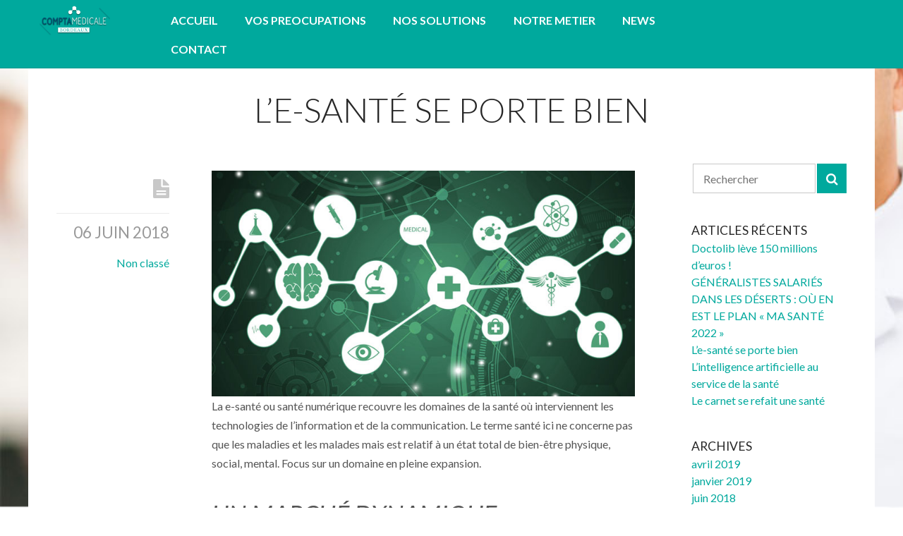

--- FILE ---
content_type: text/html; charset=UTF-8
request_url: https://bordeaux.compta-medicale.com/sante-se-porte-bien/
body_size: 7062
content:

<!DOCTYPE html>
<html lang="fr-FR" prefix="og: http://ogp.me/ns#"> 
<head>
    <meta http-equiv="Content-Type" content="text/html; charset=UTF-8">
    <title>Comptabilité Médicale à Bordeaux et en GirondeL&#039;e-santé se porte bien - Comptabilité Médicale à Bordeaux et en Gironde</title>
    <meta name="author" content="iltaen">
    <meta name="keywords" content="">    
    <meta name="viewport" content="width=device-width, initial-scale=1">
    <meta content="text/html; charset=utf-8" http-equiv="Content-Type">
    <link rel="alternate" type="application/rss+xml" title="Comptabilité Médicale à Bordeaux et en Gironde RSS Feed" href="https://bordeaux.compta-medicale.com/feed/" />
    <link rel="alternate" type="application/atom+xml" title="Comptabilité Médicale à Bordeaux et en Gironde Atom Feed" href="https://bordeaux.compta-medicale.com/feed/atom/" />
    <link rel="pingback" href="https://bordeaux.compta-medicale.com/xmlrpc.php" />
    <link rel="shortcut icon" href="https://bordeaux.compta-medicale.com/wp-content/themes/PandoraBox/favicon.ico" />   
    
<!-- This site is optimized with the Yoast SEO plugin v9.2 - https://yoast.com/wordpress/plugins/seo/ -->
<link rel="canonical" href="https://bordeaux.compta-medicale.com/sante-se-porte-bien/" />
<meta property="og:locale" content="fr_FR" />
<meta property="og:type" content="article" />
<meta property="og:title" content="L&#039;e-santé se porte bien - Comptabilité Médicale à Bordeaux et en Gironde" />
<meta property="og:description" content="La e-santé ou santé numérique recouvre les domaines de la santé où interviennent les technologies de l’information et de la communication. Le terme santé ici ne concerne pas que les maladies et les malades mais est relatif à un état total de bien-être physique, social, mental. Focus sur un domaine en pleine expansion. Un marché &hellip;" />
<meta property="og:url" content="https://bordeaux.compta-medicale.com/sante-se-porte-bien/" />
<meta property="og:site_name" content="Comptabilité Médicale à Bordeaux et en Gironde" />
<meta property="article:section" content="Non classé" />
<meta property="article:published_time" content="2018-06-06T09:40:19+00:00" />
<meta property="og:image" content="https://bordeaux.compta-medicale.com/wp-content/uploads/2018/06/e-sante.jpg" />
<meta property="og:image:secure_url" content="https://bordeaux.compta-medicale.com/wp-content/uploads/2018/06/e-sante.jpg" />
<meta property="og:image:width" content="750" />
<meta property="og:image:height" content="400" />
<meta property="og:image:alt" content="e-sante" />
<!-- / Yoast SEO plugin. -->

<link rel='dns-prefetch' href='//maps.googleapis.com' />
<link rel='dns-prefetch' href='//ajax.googleapis.com' />
<link rel='dns-prefetch' href='//s.w.org' />
<link rel="alternate" type="application/rss+xml" title="Comptabilité Médicale à Bordeaux et en Gironde &raquo; Flux" href="https://bordeaux.compta-medicale.com/feed/" />
<link rel="alternate" type="application/rss+xml" title="Comptabilité Médicale à Bordeaux et en Gironde &raquo; Flux des commentaires" href="https://bordeaux.compta-medicale.com/comments/feed/" />
<link rel="alternate" type="application/rss+xml" title="Comptabilité Médicale à Bordeaux et en Gironde &raquo; L&#8217;e-santé se porte bien Flux des commentaires" href="https://bordeaux.compta-medicale.com/sante-se-porte-bien/feed/" />
		<script type="text/javascript">
			window._wpemojiSettings = {"baseUrl":"https:\/\/s.w.org\/images\/core\/emoji\/11\/72x72\/","ext":".png","svgUrl":"https:\/\/s.w.org\/images\/core\/emoji\/11\/svg\/","svgExt":".svg","source":{"concatemoji":"https:\/\/bordeaux.compta-medicale.com\/wp-includes\/js\/wp-emoji-release.min.js?ver=4.9.28"}};
			!function(e,a,t){var n,r,o,i=a.createElement("canvas"),p=i.getContext&&i.getContext("2d");function s(e,t){var a=String.fromCharCode;p.clearRect(0,0,i.width,i.height),p.fillText(a.apply(this,e),0,0);e=i.toDataURL();return p.clearRect(0,0,i.width,i.height),p.fillText(a.apply(this,t),0,0),e===i.toDataURL()}function c(e){var t=a.createElement("script");t.src=e,t.defer=t.type="text/javascript",a.getElementsByTagName("head")[0].appendChild(t)}for(o=Array("flag","emoji"),t.supports={everything:!0,everythingExceptFlag:!0},r=0;r<o.length;r++)t.supports[o[r]]=function(e){if(!p||!p.fillText)return!1;switch(p.textBaseline="top",p.font="600 32px Arial",e){case"flag":return s([55356,56826,55356,56819],[55356,56826,8203,55356,56819])?!1:!s([55356,57332,56128,56423,56128,56418,56128,56421,56128,56430,56128,56423,56128,56447],[55356,57332,8203,56128,56423,8203,56128,56418,8203,56128,56421,8203,56128,56430,8203,56128,56423,8203,56128,56447]);case"emoji":return!s([55358,56760,9792,65039],[55358,56760,8203,9792,65039])}return!1}(o[r]),t.supports.everything=t.supports.everything&&t.supports[o[r]],"flag"!==o[r]&&(t.supports.everythingExceptFlag=t.supports.everythingExceptFlag&&t.supports[o[r]]);t.supports.everythingExceptFlag=t.supports.everythingExceptFlag&&!t.supports.flag,t.DOMReady=!1,t.readyCallback=function(){t.DOMReady=!0},t.supports.everything||(n=function(){t.readyCallback()},a.addEventListener?(a.addEventListener("DOMContentLoaded",n,!1),e.addEventListener("load",n,!1)):(e.attachEvent("onload",n),a.attachEvent("onreadystatechange",function(){"complete"===a.readyState&&t.readyCallback()})),(n=t.source||{}).concatemoji?c(n.concatemoji):n.wpemoji&&n.twemoji&&(c(n.twemoji),c(n.wpemoji)))}(window,document,window._wpemojiSettings);
		</script>
		<style type="text/css">
img.wp-smiley,
img.emoji {
	display: inline !important;
	border: none !important;
	box-shadow: none !important;
	height: 1em !important;
	width: 1em !important;
	margin: 0 .07em !important;
	vertical-align: -0.1em !important;
	background: none !important;
	padding: 0 !important;
}
</style>
<link rel='stylesheet' id='basic-css'  href='https://bordeaux.compta-medicale.com/wp-content/themes/PandoraBox/styles/basic.css?ver=1.3.4' type='text/css' media='all' />
<link rel='stylesheet' id='style-css'  href='https://bordeaux.compta-medicale.com/wp-content/themes/PandoraBox/style.css?ver=4.9.28' type='text/css' media='all' />
<link rel='stylesheet' id='contact-form-7-css'  href='https://bordeaux.compta-medicale.com/wp-content/plugins/contact-form-7/includes/css/styles.css?ver=5.0.5' type='text/css' media='all' />
<link rel='stylesheet' id='social_comments-css'  href='https://bordeaux.compta-medicale.com/wp-content/plugins/social/assets/comments.css?ver=3.1.1' type='text/css' media='screen' />
<link rel='stylesheet' id='font-awesome-styles-css'  href='https://bordeaux.compta-medicale.com/wp-content/plugins/font-awesome/assets/css/font-awesome.min.css?ver=3.2.1' type='text/css' media='all' />
<!--[if lte IE 7]>
<link rel='stylesheet' id='font-awesome-ie7-css'  href='https://bordeaux.compta-medicale.com/wp-content/plugins/font-awesome/assets/css/font-awesome-ie7.min.css?ver=3.2.1' type='text/css' media='all' />
<![endif]-->
<script>if (document.location.protocol != "https:") {document.location = document.URL.replace(/^http:/i, "https:");}</script><script type='text/javascript' src='https://bordeaux.compta-medicale.com/wp-includes/js/jquery/jquery.js?ver=1.12.4'></script>
<script type='text/javascript' src='https://bordeaux.compta-medicale.com/wp-includes/js/jquery/jquery-migrate.min.js?ver=1.4.1'></script>
<script type='text/javascript' src='https://maps.googleapis.com/maps/api/js?key=AIzaSyBZFMjTtA-Ey7rHG5v0qx6rDbGfhN7nPQw&#038;v=3.exp&#038;ver=3.0'></script>
<script type='text/javascript' src='https://ajax.googleapis.com/ajax/libs/webfont/1.4.7/webfont.js?ver=1.4.7'></script>
<script type='text/javascript' src='https://bordeaux.compta-medicale.com/wp-content/plugins/pandora-slider/js/pandora-slider.js?ver=1'></script>
<link rel='https://api.w.org/' href='https://bordeaux.compta-medicale.com/wp-json/' />
<link rel="EditURI" type="application/rsd+xml" title="RSD" href="https://bordeaux.compta-medicale.com/xmlrpc.php?rsd" />
<link rel="wlwmanifest" type="application/wlwmanifest+xml" href="https://bordeaux.compta-medicale.com/wp-includes/wlwmanifest.xml" /> 
<meta name="generator" content="WordPress 4.9.28" />
<link rel='shortlink' href='https://bordeaux.compta-medicale.com/?p=221' />
<link rel="alternate" type="application/json+oembed" href="https://bordeaux.compta-medicale.com/wp-json/oembed/1.0/embed?url=https%3A%2F%2Fbordeaux.compta-medicale.com%2Fsante-se-porte-bien%2F" />
<link rel="alternate" type="text/xml+oembed" href="https://bordeaux.compta-medicale.com/wp-json/oembed/1.0/embed?url=https%3A%2F%2Fbordeaux.compta-medicale.com%2Fsante-se-porte-bien%2F&#038;format=xml" />
 

      <style type="text/css" id="dynstyles">
         a , .whiteblock a , .socialblock .socialicon i:hover , .skillsblock .skillcontainer:hover .skillogo .logocontainer , .skillsblock .skillcontainer:hover .title , .blogblock .block-container .post .post-body .title a:hover, .blogblock .block-container .post .meta .type i:hover {          
        color: #00a99d;
        }
      
         input:focus,textarea:focus , .skillsblock .skillcontainer .wrapper .skillogo .logocontainer , .teamblock .block-container .teamcontainer .personal:hover .photo, .contactsblock .block-container .wrapper .mailbutton.active, .contactsblock .block-container .wrapper .mailbutton:hover, .contactsblock .block-container .wrapper .mailbutton.active { 
        border-color: #00a99d;
        }

        *::selection, input::selection, textarea::selection {
          background-color: #00a99d;
        }

        button, input.send, input[type="submit"], .hexagon .inner, .colorblock, .storebutton:hover, .iconmenu, .mainmenu, .pb_slider .navigation:hover, .priceblock .block-container .pricetable .priceitem, .contactsblock .input-container input[type="submit"], .footerblock, .blogblock .navigation .page-numbers.current, .mainmenu .menuwrapper .menulist ul li ul li, .contactsblock .block-container .wrapper .contact-info a:hover, .contactsblock .block-container .wrapper .mailbutton.active {
          background-color: #00a99d;
       }

       .hexagon .inner:before {
        border-color: transparent transparent #00a99d transparent;
       }

       .hexagon .inner:after{
        border-color: #00a99d transparent transparent  transparent;
       }

       .skillsblock .skillcontainer:hover .skillogo .logocontainer , .teamblock .block-container .teamcontainer .personal .photo
      { border-color: #c8c8c8; }

      .comments .commentlist .comment-article:hover .comment-block img{
        box-shadow: 0 0 0 3px #fff, 0 0 0 6px #00a99d;
      }
		
  		#bg{
  			background-color: #e5e5e5;
  		}

      body{
        font-size: ;
      }

      </style>
    

     
        <style>
            .colorblock{
                background: url('https://bordeaux.compta-medicale.com/wp-content/uploads/2015/01/compta-medecin-01.jpg') no-repeat;
                background-size: cover;
            }
        </style>
        
<script>
  (function(i,s,o,g,r,a,m){i['GoogleAnalyticsObject']=r;i[r]=i[r]||function(){
  (i[r].q=i[r].q||[]).push(arguments)},i[r].l=1*new Date();a=s.createElement(o),
  m=s.getElementsByTagName(o)[0];a.async=1;a.src=g;m.parentNode.insertBefore(a,m)
  })(window,document,'script','//www.google-analytics.com/analytics.js','ga');

  ga('create', 'UA-58770262-3', 'auto');
  ga('send', 'pageview');

</script>
</head>

<body data-rsssl=1 class="post-template-default single single-post postid-221 single-format-standard">
    <div class="iconmenu">
        <i class="icon-align-justify"></i>
    </div>
    <div class="mainmenu">
        <div class="menuwrapper">
            <nav class="menulist ">
                <ul class="items"><li id="menu-item-143" class="menu-item menu-item-type-post_type menu-item-object-page menu-item-home menu-item-143"><a href="https://bordeaux.compta-medicale.com/">ACCUEIL</a></li>
<li id="menu-item-29" class="menu-item menu-item-type-post_type menu-item-object-page menu-item-29"><a href="https://bordeaux.compta-medicale.com/vos-preocupations/">VOS PREOCUPATIONS</a></li>
<li id="menu-item-26" class="menu-item menu-item-type-post_type menu-item-object-page menu-item-26"><a href="https://bordeaux.compta-medicale.com/nos-solutions/">NOS SOLUTIONS</a></li>
<li id="menu-item-27" class="menu-item menu-item-type-post_type menu-item-object-page menu-item-27"><a href="https://bordeaux.compta-medicale.com/notre-metier/">NOTRE METIER</a></li>
<li id="menu-item-103" class="menu-item menu-item-type-post_type menu-item-object-page current_page_parent menu-item-103"><a href="https://bordeaux.compta-medicale.com/actualites-comptables-et-medicales/">NEWS</a></li>
<li id="menu-item-94" class="menu-item menu-item-type-custom menu-item-object-custom menu-item-home menu-item-94"><a href="https://bordeaux.compta-medicale.com#wpcf7-f5-o1">CONTACT</a></li>
</ul>            </nav>
            <a href="https://bordeaux.compta-medicale.com" class="logoblock">
                        	<img class="companylogo" src="https://bordeaux.compta-medicale.com/wp-content/uploads/2015/01/logo-compta-med1.png">
                        </a>

                        <div class="socialblock">
                            </div>
                    </div>
    </div>
	<div class="colorblock" id="bg"></div>

	 <div class="block whiteblock blogblock">
        <div id="blog" class="block-container single">
                            <h1 class="title"> L&#8217;e-santé se porte bien </h1>
                <div class="table">
                    <div class="postlist">
                	<article class="article-post post-221 post type-post status-publish format-standard has-post-thumbnail hentry category-non-classe">
                	

                		<div class="meta">
                            <div class="type">
                                
                                <i class="icon-file-text icon-2x"> </i>                                
                            </div>
                            <div class="date metablock">06 Juin 2018</div>                           
                             <div class="category metablock"> <a href="https://bordeaux.compta-medicale.com/category/non-classe/" rel="category tag">Non classé</a> </div>
                            <div class="tags metablock">   </div>
                        </div>

                        <div class="post-body">
                        	<img width="750" height="400" src="https://bordeaux.compta-medicale.com/wp-content/uploads/2018/06/e-sante.jpg" class="attachment-post-thumbnail size-post-thumbnail wp-post-image" alt="e-sante" srcset="https://bordeaux.compta-medicale.com/wp-content/uploads/2018/06/e-sante.jpg 750w, https://bordeaux.compta-medicale.com/wp-content/uploads/2018/06/e-sante-300x160.jpg 300w" sizes="(max-width: 750px) 100vw, 750px" />                            <div class="post-container">
                                <p>La e-santé ou santé numérique recouvre les domaines de la santé où interviennent les technologies de l’information et de la communication. Le terme santé ici ne concerne pas que les maladies et les malades mais est relatif à un état total de bien-être physique, social, mental. Focus sur un domaine en pleine expansion.<br />
<span id="more-221"></span></p>
<h2><em>Un marché dynamique</em></h2>
<p>Le marché de l’e-santé est un des segments qui connaît <a href="https://www.bfmtv.com/services/l-e-sante-tient-la-grande-forme-1463606.html" rel="noopener" target="_blank">la plus hausse croissance sur internet</a>, <strong>avec une hausse du chiffre d’affaires général de 14,3 %</strong> en 2017, atteignant aujourd’hui 81,7 milliards d’euros selon la FEVAD (Fédération du e-commerce et de la vente à distance). Les raisons de cette hausse sont simples : plus de 37 millions d’acheteurs réguliers, une fréquence d’achat augmentée, des transactions entre professionnels de plus en plus fréquentes. Par exemple, le distributeur Nmmedical, leader dans le secteur de la vente de matériel médical est à la tête de plus de 8 000 références de dispositifs médicaux comme des des tensiomètres, otoscopes, lits, tables de massage, bistouris etc&#8230;</p>
<h2><em>Simplifier et accompagner</em></h2>
<p>En matière d’e-santé, les objectifs sont clairs : <strong>accompagner les patients dans la formation à ces nouveaux outils</strong> – notamment les personnes âgées qui ont un accès moins favorable à internet –, un accompagnement approfondi sera nécessaire, afin de rassurer les patients et répondre à leurs interrogations.<br />
Il faudra aussi <strong>simplifier le travail des soignants</strong>, les professionnels de santé devront se former à l’utilisation de ses nouveaux outils, les industriels devront faire le maximum pour veiller à ce que leurs appareils facilitent bien la vie des praticiens.<br />
Néanmoins, pour pouvoir mettre en place toutes ces préconisations et avancées, <a href="https://www.lexpress.fr/actualite/societe/sante/l-e-sante-une-revolution-a-ne-pas-rater_2008848.html" rel="noopener" target="_blank">une réforme du système de rémunération des hôpitaux est nécessaire</a> : en effet, les hôpitaux n’ont aujourd’hui aucun intérêt financier à déployer des nouveaux outils à la rémunération incertaine, pouvant ainsi potentiellement réduire leurs recettes.<br />
&nbsp;</p>
<p>Sources :</p>
<p><a href="https://www.bfmtv.com/services/l-e-sante-tient-la-grande-forme-1463606.html">http://www.bfmtv.com</a></p>
<p><a href="https://www.lexpress.fr/actualite/societe/sante/l-e-sante-une-revolution-a-ne-pas-rater_2008848.html">http://www.lexpress.fr</a></p>
                            </div>
                        </div>
        			</article>
        			
        			<div class="navigation">
         			<span class="alignleft"> <a href="https://bordeaux.compta-medicale.com/lintelligence-artificielle-service-de-sante/" rel="prev"><i class="icon-angle-left"></i>Pr&eacute;c&eacute;dent</a> </span>        			<span class="alignright"> <a href="https://bordeaux.compta-medicale.com/plan-sante-generalistes/" rel="next">Suivant <i class="icon-angle-right"></i></a> </span> 
        			                    </div>
        			
                	<div class="comments">
	
	
</div>
                </div>
                    <aside class="sidebar">
        <div class="sidebar-container">
                <div id="search-2" class="widget widget_search"><form role="search" method="get" id="searchform" action="https://bordeaux.compta-medicale.com/">
    <div class="searchform">
        <div class="searchinput"><input type="text" value="" id="searchinput" name="s" id="s" placeholder="Rechercher" /></div>
        <div class="searchsubmit"><button id="searchsubmit"><i class="icon-search"></i> </button></div>
    </div>
</form></div>		<div id="recent-posts-2" class="widget widget_recent_entries">		<h4 class="widget-title">Articles récents</h4>		<ul>
											<li>
					<a href="https://bordeaux.compta-medicale.com/doctolib-leve-150-millions-deuros/">Doctolib lève 150 millions d&#8217;euros !</a>
									</li>
											<li>
					<a href="https://bordeaux.compta-medicale.com/plan-sante-generalistes/">GÉNÉRALISTES SALARIÉS DANS LES DÉSERTS : OÙ EN EST LE PLAN « MA SANTÉ 2022 »</a>
									</li>
											<li>
					<a href="https://bordeaux.compta-medicale.com/sante-se-porte-bien/">L&#8217;e-santé se porte bien</a>
									</li>
											<li>
					<a href="https://bordeaux.compta-medicale.com/lintelligence-artificielle-service-de-sante/">L&#8217;intelligence artificielle au service de la santé</a>
									</li>
											<li>
					<a href="https://bordeaux.compta-medicale.com/carnet-se-refait-sante/">Le carnet se refait une santé</a>
									</li>
					</ul>
		</div><div id="archives-2" class="widget widget_archive"><h4 class="widget-title">Archives</h4>		<ul>
			<li><a href='https://bordeaux.compta-medicale.com/2019/04/'>avril 2019</a></li>
	<li><a href='https://bordeaux.compta-medicale.com/2019/01/'>janvier 2019</a></li>
	<li><a href='https://bordeaux.compta-medicale.com/2018/06/'>juin 2018</a></li>
	<li><a href='https://bordeaux.compta-medicale.com/2018/05/'>mai 2018</a></li>
	<li><a href='https://bordeaux.compta-medicale.com/2018/04/'>avril 2018</a></li>
	<li><a href='https://bordeaux.compta-medicale.com/2018/03/'>mars 2018</a></li>
	<li><a href='https://bordeaux.compta-medicale.com/2016/07/'>juillet 2016</a></li>
	<li><a href='https://bordeaux.compta-medicale.com/2016/06/'>juin 2016</a></li>
	<li><a href='https://bordeaux.compta-medicale.com/2016/05/'>mai 2016</a></li>
	<li><a href='https://bordeaux.compta-medicale.com/2016/03/'>mars 2016</a></li>
	<li><a href='https://bordeaux.compta-medicale.com/2016/01/'>janvier 2016</a></li>
	<li><a href='https://bordeaux.compta-medicale.com/2015/12/'>décembre 2015</a></li>
	<li><a href='https://bordeaux.compta-medicale.com/2015/11/'>novembre 2015</a></li>
	<li><a href='https://bordeaux.compta-medicale.com/2015/02/'>février 2015</a></li>
		</ul>
		</div><div id="categories-2" class="widget widget_categories"><h4 class="widget-title">Catégories</h4>		<ul>
	<li class="cat-item cat-item-4"><a href="https://bordeaux.compta-medicale.com/category/fiscalite/" >fiscalité</a>
</li>
	<li class="cat-item cat-item-3"><a href="https://bordeaux.compta-medicale.com/category/loi-sante/" >loi santé</a>
</li>
	<li class="cat-item cat-item-1"><a href="https://bordeaux.compta-medicale.com/category/non-classe/" >Non classé</a>
</li>
	<li class="cat-item cat-item-5"><a href="https://bordeaux.compta-medicale.com/category/pratique/" >Pratique</a>
</li>
		</ul>
</div>        </div>
    </aside>

			</div>
		</div>
	</div>


    <div class="block footerblock">
        <div class="block-container"> <div class="footerbar sidebar footer-left">
    </div>
<div class="footerbar sidebar footer-center">
   </div>
<div class="footerbar sidebar footer-right">
   </div> </div>
            		<a  style="color:#fff"href="https://bordeaux.compta-medicale.com" >Comptabilité Médicale à Bordeaux et en Gironde &copy; 2026</a>
    			<a  style="color:#fff" href="/mentions-legales">mentions légales</a> - <a  style="color:#fff"  href="/sitemap" title="">plan du site</a>
		<a style="color:#fff; float:right; padding-right:50px;" href="http://kndesign.fr" title="Agence Web à Bordeaux - Création de sites Internet" target="_blank">Site Internet par KN'Design</a>
		<div style="clear:both;"></div>
    </div> 

  

<!-- Smooth SVG font for webkit-browsers on Windows -->
<style>
        @media screen and (-webkit-min-device-pixel-ratio:0) {
        @font-face {
          font-family: 'FontAwesome';
          src: url('https://bordeaux.compta-medicale.com/wp-content/plugins/font-awesome/assets/font/fontawesome-webfont.svg') format('svg');
        }

        @font-face {
            font-family: 'Lato';
            src: url('https://bordeaux.compta-medicale.com/wp-content/themes/PandoraBox/font/lato-regular.svg') format('svg');
            font-weight: normal;
            font-style: normal; 
        }

        @font-face {
            font-family: 'Lato';
            src: url('https://bordeaux.compta-medicale.com/wp-content/themes/PandoraBox/font/lato-bold.svg') format('svg');
            font-weight: 700;
        }

        @font-face {
            font-family: 'Lato';
            src: url('https://bordeaux.compta-medicale.com/wp-content/themes/PandoraBox/font/lato-light.svg') format('svg');
            font-weight: 300;
        }
      } 

      body {
          font-family: 'Lato';
      }
      .mainmenu{position: fixed;}</style>

<script type="text/javascript">
          if (document.getElementById('map-canvas')) getMap("128 rue de la croix de Seguey, 33000 Bordeaux", "128 rue de la croix de Seguey, 33000 Bordeaux");

          WebFont.load({
            google: {
              families: ['Lato:300,400,700,300italic,400italic,700italic']
            }
            });
</script>
<link rel='stylesheet' id='photo-css'  href='https://bordeaux.compta-medicale.com/wp-content/themes/PandoraBox/styles/background-photo.css?ver=4.9.28' type='text/css' media='all' />
<script type='text/javascript' src='https://bordeaux.compta-medicale.com/wp-content/themes/PandoraBox/js/script.js?ver=1.3.4'></script>
<script type='text/javascript'>
/* <![CDATA[ */
var wpcf7 = {"apiSettings":{"root":"https:\/\/bordeaux.compta-medicale.com\/wp-json\/contact-form-7\/v1","namespace":"contact-form-7\/v1"},"recaptcha":{"messages":{"empty":"Merci de confirmer que vous n\u2019\u00eates pas un robot."}}};
/* ]]> */
</script>
<script type='text/javascript' src='https://bordeaux.compta-medicale.com/wp-content/plugins/contact-form-7/includes/js/scripts.js?ver=5.0.5'></script>
<script type='text/javascript'>
/* <![CDATA[ */
var Sociali18n = {"commentReplyTitle":"R\u00e9pondre"};
/* ]]> */
</script>
<script type='text/javascript' src='https://bordeaux.compta-medicale.com/wp-content/plugins/social/assets/social.js?ver=3.1.1'></script>
<script type='text/javascript' src='https://bordeaux.compta-medicale.com/wp-includes/js/wp-embed.min.js?ver=4.9.28'></script>
</body>
</html>

--- FILE ---
content_type: text/css
request_url: https://bordeaux.compta-medicale.com/wp-content/themes/PandoraBox/styles/basic.css?ver=1.3.4
body_size: 8046
content:
html,
body {
  height: 100%;
}
.blogblock {
  min-height: 100%;
}
html,
html a {
  -webkit-font-smoothing: subpixel-antialiased !important;
  text-decoration: none;
}
body {
  background: #ffffff;
  font-family: 'Lato', Tahoma, sans-serif;
  font-size: 16px;
  letter-spacing: 0;
  line-height: 1.5;
  margin: 0;
  padding: 0;
  overflow: visible;
  color: #282828;
}
ul,
ol,
p,
h1,
h2,
h3,
h4,
h5,
h6,
blockquote,
dl {
  margin: 0;
  padding: 0;
  -webkit-padding-start: 0;
  -webkit-margin-before: 0;
  -webkit-margin-after: 0;
}
h1,
h2,
h3,
h4,
h5,
h6 {
  font-weight: 400;
  text-transform: uppercase;
}
input,
textarea {
  font-family: 'Lato', Tahoma, sans-serif;
  font-size: 16px;
  padding: 8px 14px;
  border: 1px solid #c8c8c8;
  -webkit-transition: all 0.5s ease;
  -moz-transition: all 0.5s ease;
  -ms-transition: all 0.5s ease;
  -o-transition: all 0.5s ease;
  transition: all 0.5s ease;
  line-height: 1.5;
  display: block;
  -webkit-box-sizing: border-box;
  -moz-box-sizing: border-box;
  -ms-box-sizing: border-box;
  box-sizing: border-box;
}
input:focus,
textarea:focus {
  outline: none;
  border-color: #00a99d;
}
*::selection,
input::selection,
textarea::selection {
  background-color: #00a99d;
  color: #fff;
}
button,
input.send,
input[type="submit"] {
  font-family: 'Lato', Tahoma, sans-serif;
  font-size: 1.1em;
  padding: 8px 18px;
  margin: 0;
  border: none;
  border-radius: 4px;
  background-color: #00a99d;
  color: #ffffff;
  font-weight: 400;
  cursor: pointer;
  text-transform: uppercase;
  -webkit-transition: all 0.5s ease;
  -moz-transition: all 0.5s ease;
  -ms-transition: all 0.5s ease;
  -o-transition: all 0.5s ease;
  transition: all 0.5s ease;
}
h1 {
  font-size: 300%;
}
h2 {
  font-size: 225%;
}
h3 {
  font-size: 175%;
}
h4 {
  font-size: 150%;
}
a {
  color: #00a99d;
}
i {
  text-shadow: none;
}
pre {
  white-space: normal;
}
li > ul,
li > ol {
  margin-left: 20px;
}
ul,
ol {
  margin-left: 20px;
}
table {
  border: 1px solid #e0e0e0;
  border: 0;
  padding: 0;
  border-collapse: collapse;
  margin: 10px 0;
}
td,
th {
  padding: 10px 20px;
  border: 1px solid #e0e0e0;
}
dl > dt {
  font-weight: 700;
}
dl > dd,
q {
  font-style: italic;
}
blockquote {
  padding: 10px 20px 10px 40px;
  margin: 10px 0;
  background: #f5f5f5;
  border: 1px solid #eee;
  border-left-width: 3px;
  font-style: italic;
  color: #777;
}
blockquote cite {
  margin-top: 20px;
  text-align: right;
  font-style: normal;
  display: block;
}
cite {
  font-weight: 700;
  margin-left: 10px;
  margin-right: 10px;
}
code {
  margin-left: 5px;
  margin-right: 5px;
}
.aright {
  text-align: right;
}
.aleft {
  text-align: left;
}
.hidden {
  display: none;
}
.table {
  display: table;
  width: 100%;
}
#bg {
  width: 100%;
  height: 100%;
  position: fixed;
  z-index: 0;
  background-color: #e5e5e5;
}
.hexagon {
  position: absolute;
  bottom: -70px;
  left: 50%;
  width: 80px;
  height: 92px;
  margin-left: -40px;
}
.hexagon .outer {
  position: relative;
  float: left;
  width: 80px;
  height: 46px;
  background: #ffffff;
}
.hexagon .outer:before {
  border: 1px solid #ffffff;
  border-bottom-width: 23px;
  border-top-width: 23px;
  border-left-width: 40px;
  border-right-width: 40px;
  content: "";
  width: 0;
  height: 0;
  border-color: transparent transparent #ffffff transparent;
  float: left;
  margin-top: -46px;
  position: relative;
}
.hexagon .outer:after {
  border: 1px solid #ffffff;
  border-bottom-width: 23px;
  border-top-width: 23px;
  border-left-width: 40px;
  border-right-width: 40px;
  content: "";
  width: 0;
  height: 0;
  border-color: #ffffff transparent transparent transparent;
  float: left;
  margin-top: 46px;
  position: relative;
}
.hexagon .inner {
  position: relative;
  float: left;
  width: 68px;
  height: 40px;
  background-color: #00a99d;
  margin-top: -43px;
  margin-left: 6px;
}
.hexagon .inner:before {
  border: 1px solid #ffffff;
  border-bottom-width: 20px;
  border-top-width: 20px;
  border-left-width: 34px;
  border-right-width: 34px;
  content: "";
  width: 0;
  height: 0;
  border-color: transparent transparent #00a99d transparent;
  float: left;
  margin-top: -40px;
  position: relative;
}
.hexagon .inner:after {
  border: 1px solid #ffffff;
  border-bottom-width: 20px;
  border-top-width: 20px;
  border-left-width: 34px;
  border-right-width: 34px;
  content: "";
  width: 0;
  height: 0;
  border-color: #00a99d transparent transparent transparent;
  float: left;
  margin-top: 40px;
  position: relative;
}
.hexagon-top {
  top: -25px;
}
.whiteblock {
  color: #282828;
}
.whiteblock a {
  color: #00a99d;
  -webkit-transition: all 0.5s ease;
  -moz-transition: all 0.5s ease;
  -ms-transition: all 0.5s ease;
  -o-transition: all 0.5s ease;
  transition: all 0.5s ease;
}
.whiteblock a:hover {
  color: #888;
}
.grayblock {
  background: #fff;
  color: #282828;
}
.button,
input[type="submit"],
input[type="button"] {
  margin: 10px 0;
}
.button:hover,
button:hover,
input[type="submit"]:hover,
input[type="button"]:hover {
  background: rgba(0, 0, 0, 0.4);
}
.storebutton {
  width: 180px;
  height: 60px;
  background-color: #c8c8c8;
  border-radius: 4px;
  display: inline-block;
  margin: 0.5em;
  border: none;
  -webkit-transition: all 0.5s ease;
  -moz-transition: all 0.5s ease;
  -ms-transition: all 0.5s ease;
  -o-transition: all 0.5s ease;
  transition: all 0.5s ease;
}
.storebutton img {
  border: none;
}
.storebutton:hover {
  background-color: #00a99d;
}
.block {
  float: left;
  width: 100%;
  position: relative;
  padding: 0 0 100px 0;
  z-index: 1;
}
.block .block-container {
  max-width: 1200px;
  margin: 0 auto;
  text-align: center;
  padding: 60px 0 0 0;
}
.block .title {
  text-transform: uppercase;
  text-align: center;
  font-weight: 300;
  margin: 40px 0 0.2em 0;
}
.block .description {
  font-size: 1.4em;
  font-weight: 300;
  text-align: center;
}
.block .content {
  margin-top: 30px;
  font-weight: 400;
  color: #606060;
}
.block img {
  max-width: 100%;
  height: auto;
}
.colorblock {
  background-color: #00a99d;
  color: #ffffff;
  z-index: 10;
}
.colorblock a {
  color: #ffffff;
}
.colorblock .button,
.colorblock input[type="submit"],
.colorblock input[type="button"] {
  display: inline-block;
  padding: 0.8em 1.8em;
  background: rgba(0, 0, 0, 0.2);
  border-radius: 4px;
  -webkit-transition: all 0.5s ease;
  -moz-transition: all 0.5s ease;
  -ms-transition: all 0.5s ease;
  -o-transition: all 0.5s ease;
  transition: all 0.5s ease;
}
.colorblock .button:hover,
.colorblock input[type="submit"]:hover,
.colorblock input[type="button"]:hover {
  background: rgba(0, 0, 0, 0.3);
}
.colorblock .button:active,
.colorblock input[type="submit"]:active,
.colorblock input[type="button"]:active {
  background: rgba(0, 0, 0, 0.1);
}
.colorblock .content {
  color: #fff;
}
.colorblock .title,
.colorblock .description {
  font-weight: 400;
}
.socialblock {
  display: inline-block;
  padding: 0.5em;
}
.socialblock .socialicon {
  position: relative;
  float: left;
  display: inline-block;
  width: 1.5em;
  height: 1.5em;
  margin: 0 5px;
}
.socialblock .socialicon i {
  font-size: 150%;
  color: rgba(0, 0, 0, 0.3);
  position: absolute;
  left: 0;
  -webkit-transition: all 0.5s ease;
  -moz-transition: all 0.5s ease;
  -ms-transition: all 0.5s ease;
  -o-transition: all 0.5s ease;
  transition: all 0.5s ease;
}
.socialblock .socialicon i:hover {
  color: #00a99d;
  -webkit-transform: rotate(360deg) scale(1.5);
  -moz-transform: rotate(360deg) scale(1.5);
  -ms-transform: rotate(360deg) scale(1.5);
  -o-transform: rotate(360deg) scale(1.5);
  transform: rotate(360deg) scale(1.5);
}
.iconmenu {
  display: none;
  width: 100%;
  height: 2em;
  font-size: 130%;
  line-height: 2.1em;
  background-color: #00a99d;
  text-align: center;
  box-shadow: inset 0 -60px 0 rgba(0, 0, 0, 0.15);
  cursor: pointer;
  left: 0;
  z-index: 1050;
  color: rgba(255, 255, 255, 0.9);
}
.iconmenu.active i {
  color: rgba(0, 0, 0, 0.3);
  text-shadow: 0 1px 0 rgba(255, 255, 255, 0.2);
}
.mainmenu {
  position: fixed;
  width: 100%;
  min-height: 3.5em;
  z-index: 1000;
  left: 0;
  box-shadow: inset 0 -1px 0 rgba(0, 0, 0, 0.1), 0 1px 0 rgba(255, 255, 255, 0.1);
  text-align: center;
  background-color: #00a99d;
}
.mainmenu .menuwrapper {
  max-width: 1200px;
  width: 100%;
  margin: 0 auto;
  position: relative;
}
.mainmenu .menuwrapper .logoblock {
  position: absolute;
  left: 0;
  top: 0;
  padding: 0.5em 1em 0 1em;
  display: inline-block;
}
.mainmenu .menuwrapper .logoblock .companyname {
  float: left;
  font-size: 1.1em;
  text-transform: uppercase;
  margin: 0.5em 0 0.5em 1em;
  color: rgba(0, 0, 0, 0.3);
  font-weight: 700;
  -webkit-transition: all 0.5s ease;
  -moz-transition: all 0.5s ease;
  -ms-transition: all 0.5s ease;
  -o-transition: all 0.5s ease;
  transition: all 0.5s ease;
}
.mainmenu .menuwrapper .logoblock .companylogo {
  max-height: 2.6em;
}
.mainmenu .menuwrapper .logoblock:hover .companyname {
  color: #fff;
}
.mainmenu .menuwrapper .menulist {
  display: inline-block;
  padding: 0.5em 0.5em 0 0.5em;
  position: relative;
  line-height: 0;
  max-width: 835px;
}
.mainmenu .menuwrapper .menulist .items {
  line-height: 1;
}
.mainmenu .menuwrapper .menulist ul {
  margin: 0;
}
.mainmenu .menuwrapper .menulist ul li {
  float: left;
  list-style: none;
  position: relative;
  margin: 0 0.4em;
}
.mainmenu .menuwrapper .menulist ul li a {
  color: #fff;
  display: inline-block;
  padding: 0.8em;
  border-radius: 4px;
  text-transform: uppercase;
  font-weight: 700;
  -webkit-transition: all 0.3s ease;
  -moz-transition: all 0.3s ease;
  -ms-transition: all 0.3s ease;
  -o-transition: all 0.3s ease;
  transition: all 0.3s ease;
}
.mainmenu .menuwrapper .menulist ul li a:hover {
  background: rgba(0, 0, 0, 0.2);
}
.mainmenu .menuwrapper .menulist ul li a:active {
  background: rgba(255, 255, 255, 0.2);
}
.mainmenu .menuwrapper .menulist ul li ul {
  min-width: 15em;
  height: 0;
  overflow: hidden;
  position: absolute;
  text-align: left;
  z-index: 800;
  left: 0;
  top: 100%;
  padding-top: 0;
  margin-top: -1px;
}
.mainmenu .menuwrapper .menulist ul li ul li {
  font-size: 14px;
  width: 100%;
  background-color: #00a99d;
  z-index: 500;
  margin: 0;
  box-shadow: inset -1px 0 0 rgba(0, 0, 0, 0.1), inset 1px 0 0 rgba(0, 0, 0, 0.1);
  -webkit-transition: all 0.5s ease;
  -moz-transition: all 0.5s ease;
  -ms-transition: all 0.5s ease;
  -o-transition: all 0.5s ease;
  transition: all 0.5s ease;
}
.mainmenu .menuwrapper .menulist ul li ul li a {
  -webkit-box-sizing: border-box;
  -moz-box-sizing: border-box;
  -o-box-sizing: border-box;
  box-sizing: border-box;
  -ms-box-sizing: border-box;
  width: 100%;
  padding: 1em 20px;
  margin: 0;
  border-radius: 0;
  font-weight: 400;
  background-color: rgba(0, 0, 0, 0.15);
}
.mainmenu .menuwrapper .menulist ul li ul li a:hover {
  background-color: rgba(0, 0, 0, 0.25);
}
.mainmenu .menuwrapper .menulist ul li ul li ul {
  margin-top: -3em;
  padding-top: 0;
  left: 100%;
}
.mainmenu .menuwrapper .menulist ul li ul li:first-child a {
  padding-top: 0.2em;
}
.mainmenu .menuwrapper .menulist ul li ul li:last-child {
  box-shadow: inset 0 -3px 0 rgba(0, 0, 0, 0.15), inset -1px 0 0 rgba(0, 0, 0, 0.1), inset 1px 0 0 rgba(0, 0, 0, 0.1);
}
.mainmenu .menuwrapper .menulist ul li ul .menu-item-has-children > a:after {
  content: "";
  width: 0;
  height: 0;
  border: 4px solid #fff;
  position: absolute;
  right: 10px;
  top: 50%;
  margin-top: -4px;
  border-color: transparent transparent transparent #fff;
}
.mainmenu .menuwrapper .menulist ul li a:hover + ul,
.mainmenu .menuwrapper .menulist ul li ul:hover {
  overflow: visible;
  height: auto;
  padding-top: 0.5em;
}
.mainmenu .menuwrapper .menulist ul li a:hover + ul li:first-child a,
.mainmenu .menuwrapper .menulist ul li ul:hover li:first-child a {
  padding-top: 1em;
}
.mainmenu .menuwrapper .menulist ul li a:hover + ul ul,
.mainmenu .menuwrapper .menulist ul li ul:hover ul {
  padding-top: 0;
}
.mainmenu .menuwrapper .menulist ul li:hover > a {
  background-color: rgba(0, 0, 0, 0.2);
}
.mainmenu .menuwrapper .menu-right {
  float: right;
  max-width: 1000px;
}
.mainmenu .menuwrapper .menu-right ul li ul {
  left: auto;
  right: 0;
  text-align: right;
}
.mainmenu .menuwrapper .menu-right ul li ul li ul {
  left: auto;
  right: 100%;
}
.mainmenu .menuwrapper .menu-right ul li ul .menu-item-has-children > a:after {
  right: auto;
  left: 10px;
  border-color: transparent #fff transparent transparent ;
}
.mainmenu .menuwrapper .socialblock {
  position: absolute;
  right: 0;
  top: 0;
  padding: 1em 1em 0 1em;
}
.mainmenu .menuwrapper .socialblock .socialicon i {
  color: rgba(0, 0, 0, 0.3);
}
.mainmenu .menuwrapper .socialblock .socialicon i:hover {
  color: #fff;
}
.homeblock .logoblock {
  display: none;
}
.homeblock .logoblock img {
  padding: 0.5em 0;
  max-height: 4em;
}
.homeblock #description-home {
  text-align: right;
  width: 50%;
  float: left;
  position: relative;
  margin-top: 120px;
  opacity: 0;
  -webkit-transition: all 1s ease;
  -moz-transition: all 1s ease;
  -ms-transition: all 1s ease;
  -o-transition: all 1s ease;
  transition: all 1s ease;
  -webkit-transform: translateX(-40px);
  -moz-transform: translateX(-40px);
  -ms-transform: translateX(-40px);
  -o-transform: translateX(-40px);
  transform: translateX(-40px);
}
.homeblock #description-home .wrapper {
  max-width: 550px;
  float: right;
  margin: 0 40px 0 20px;
}
.homeblock #description-home .wrapper .developer {
  font-size: 1.1em;
  color: rgba(0, 0, 0, 0.3);
  letter-spacing: 2px;
  text-transform: uppercase;
}
.homeblock #description-home .wrapper .maintext {
  margin: 50px 0;
  font-weight: 400;
  letter-spacing: 1px;
  line-height: 1.3;
  text-transform: uppercase;
}
.homeblock #description-home .wrapper .descriptiontext {
  font-weight: 300;
  line-height: 1.5;
  max-width: 400px;
  float: right;
}
.homeblock #description-home .wrapper .mobilebrands {
  float: right;
  clear: both;
  margin: 2em 0;
}
.homeblock #description-home .wrapper .mobilebrands .mobileicon {
  display: inline-block;
  float: left;
  position: relative;
  font-size: 300%;
  width: 1.5em;
  height: 1em;
}
.homeblock #description-home .wrapper .mobilebrands .mobileicon i {
  position: absolute;
  color: rgba(0, 0, 0, 0.4);
  -webkit-transition: all 0.5s ease;
  -moz-transition: all 0.5s ease;
  -ms-transition: all 0.5s ease;
  -o-transition: all 0.5s ease;
  transition: all 0.5s ease;
  left: 0.4em;
  border-radius: 50%;
}
.homeblock #description-home .wrapper .mobilebrands .mobileicon i:hover {
  color: #fff;
  -webkit-transform: rotate(360deg) scale(1.2);
  -moz-transform: rotate(360deg) scale(1.2);
  -ms-transform: rotate(360deg) scale(1.2);
  -o-transform: rotate(360deg) scale(1.2);
  transform: rotate(360deg) scale(1.2);
}
.homeblock #description-home.active {
  opacity: 1;
  -webkit-transform: translateX(0);
  -moz-transform: translateX(0);
  -ms-transform: translateX(0);
  -o-transform: translateX(0);
  transform: translateX(0);
}
.homeblock #picture-home {
  float: left;
  width: 50%;
  min-height: 700px;
}
.homeblock #picture-home .wrapper {
  position: relative;
}
.homeblock #picture-home .wrapper .container {
  position: absolute;
}
.homeblock #picture-home .wrapper .container .stack {
  -webkit-transform: translateY(-200px);
  -moz-transform: translateY(-200px);
  -ms-transform: translateY(-200px);
  -o-transform: translateY(-200px);
  transform: translateY(-200px);
  -webkit-transition: all 1.2s ease;
  -moz-transition: all 1.2s ease;
  -ms-transition: all 1.2s ease;
  -o-transition: all 1.2s ease;
  transition: all 1.2s ease;
  opacity: 0;
  z-index: 70;
  position: relative;
  left: 0;
}
.homeblock #picture-home .wrapper .container .stack .gadget {
  position: relative;
  max-width: 100%;
  height: auto;
  z-index: 76;
}
.homeblock #picture-home .wrapper .container .shadow {
  content: "";
  width: 90%;
  height: auto;
  margin-left: 5%;
  height: 1px;
  z-index: 75;
  margin-top: -8px;
  border-radius: 50%;
  background: #000000;
  opacity: 0;
  -webkit-transition: all 1s ease;
  -moz-transition: all 1s ease;
  -ms-transition: all 1s ease;
  -o-transition: all 1s ease;
  transition: all 1s ease;
  box-shadow: 0;
}
.homeblock #picture-home .wrapper .phone {
  width: 480px;
  max-height: 50%;
  margin-top: 40%;
  margin-left: 40px;
}
.homeblock #picture-home .wrapper .phone img {
  max-height: 460px;
}
.homeblock #picture-home .wrapper .tablet {
  margin-top: 30px;
  top: 0;
  right: 0;
  max-height: 80%;
  width: 380px;
}
.homeblock #picture-home .wrapper .tablet img {
  max-height: 650px;
}
.homeblock #picture-home .wrapper .tablet .stack {
  z-index: 60;
  -webkit-transform: translateY(-60px);
  -moz-transform: translateY(-60px);
  -ms-transform: translateY(-60px);
  -o-transform: translateY(-60px);
  transform: translateY(-60px);
  -webkit-transition: all 0.7s ease;
  -moz-transition: all 0.7s ease;
  -ms-transition: all 0.7s ease;
  -o-transition: all 0.7s ease;
  transition: all 0.7s ease;
}
.homeblock #picture-home .wrapper .tablet .stack .gadget {
  z-index: 66;
}
.homeblock #picture-home .wrapper .tablet .shadow {
  margin-top: -5px;
  z-index: 65;
}
.homeblock #picture-home.active .wrapper .container .stack {
  -webkit-transform: translateY(0);
  -moz-transform: translateY(0);
  -ms-transform: translateY(0);
  -o-transform: translateY(0);
  transform: translateY(0);
  opacity: 1;
}
.homeblock #picture-home.active .wrapper .container .shadow {
  height: 5px;
  opacity: 0.9;
  box-shadow: 10px 0 2px 2px rgba(0, 0, 0, 0.4), -10px 0 2px 2px rgba(0, 0, 0, 0.4), 15px 0 8px 4px rgba(0, 0, 0, 0.5), -15px 0 8px 4px rgba(0, 0, 0, 0.5), -4px 0 2px rgba(0, 0, 0, 0.9), 4px 0 2px rgba(0, 0, 0, 0.9), 8px 0 8px rgba(0, 0, 0, 0.9), -8px 0 8px rgba(0, 0, 0, 0.9), inset 0 0 3px #000000;
}
.pb_slider {
  margin: 40px 0;
  position: relative;
  float: left;
  min-width: 99%;
  min-height: 300px;
  -webkit-perspective: 2000px;
  -moz-perspective: 2000px;
  -o-perspective: 2000px;
  -ms-perspective: 2000px;
  perspective: 2000px;
  -webkit-transition: all 0.5s ease;
  -moz-transition: all 0.5s ease;
  -ms-transition: all 0.5s ease;
  -o-transition: all 0.5s ease;
  transition: all 0.5s ease;
}
.pb_slider .navigation {
  width: 50px;
  height: 50px;
  font-size: 1.2em;
  z-index: 500;
  padding: 0;
  color: #ffffff;
  background: #c8c8c8;
  border-radius: 50%;
  position: absolute;
  margin: 0 40px;
  top: 40%;
  cursor: pointer;
  -webkit-transition: all 0.5s ease;
  -moz-transition: all 0.5s ease;
  -ms-transition: all 0.5s ease;
  -o-transition: all 0.5s ease;
  transition: all 0.5s ease;
}
.pb_slider .navigation i {
  float: left;
  padding: 15px 18px;
}
.pb_slider .navigation-left {
  left: 0;
}
.pb_slider .navigation-right {
  right: 0;
}
.pb_slider .navigation:hover {
  -webkit-transform: rotate(360deg) scale(1.3);
  -moz-transform: rotate(360deg) scale(1.3);
  -ms-transform: rotate(360deg) scale(1.3);
  -o-transform: rotate(360deg) scale(1.3);
  transform: rotate(360deg) scale(1.3);
  background-color: #00a99d;
}
.pb_slider .rotator {
  max-width: 960px;
  margin: 0 120px;
  height: 100%;
  position: relative;
  -moz-transform-style: preserve-3d;
  -o-transform-style: preserve-3d;
  -ms-transform-style: preserve-3d;
  -webkit-transform-style: preserve-3d;
  transform-style: preserve-3d;
  -webkit-transition: all 1s ease;
  -moz-transition: all 1s ease;
  -ms-transition: all 1s ease;
  -o-transition: all 1s ease;
  transition: all 1s ease;
}
.pb_slider .rotator .slide {
  -webkit-backface-visibility: hidden;
  -moz-backface-visibility: hidden;
  -o-backface-visibility: hidden;
  backface-visibility: hidden;
  -ms-backface-visibility: visible;
  left: 0;
  width: 100%;
  position: absolute;
  height: 100%;
  display: none;
  vertical-align: middle;
  text-align: left;
}
.pb_slider .rotator .slide .slide-wrapper {
  position: relative;
}
.pb_slider .rotator .slide .slide-wrapper .picture {
  display: table-cell;
  vertical-align: middle;
  width: 50%;
  text-align: center;
}
.pb_slider .rotator .slide .slide-wrapper .picture img {
  max-width: 300px;
  width: 100%;
  height: auto;
}
.pb_slider .rotator .slide .container {
  width: 50%;
  display: table-cell;
  vertical-align: middle;
  padding: 0 20px 0 0;
  position: relative;
  z-index: 50;
}
.pb_slider .rotator .slide .container .title {
  margin: 0 0 20px 0;
  font-size: 250%;
  text-align: inherit;
}
.pb_slider .rotator .slide .container .description {
  display: inline-block;
  font-size: 1em;
  padding: 0;
  text-align: inherit;
  line-height: 1.6;
}
.pb_slider .rotator .odd {
  -webkit-transform: rotateY(180deg);
  -moz-transform: rotateY(180deg);
  -ms-transform: rotateY(180deg);
  -o-transform: rotateY(180deg);
  transform: rotateY(180deg);
}
.pb_slider .revert {
  -webkit-transform: rotateY(360deg);
}
.pb_slider.mobile .navigation {
  margin: -40px 20px 0 20px;
  top: 100%;
}
.pb_slider.mobile .rotator {
  margin: 0;
}
.pb_slider.mobile .rotator .slide {
  display: inline-block;
  float: left;
}
.pb_slider.mobile .rotator .slide h1.title {
  font-size: 1.8em;
  text-align: center;
  margin: 0;
}
.pb_slider.mobile .rotator .slide .picture {
  display: inline-block;
  width: 100%;
  text-align: center;
}
.pb_slider.mobile .rotator .slide .picture img {
  float: none;
  display: inline-block;
}
.pb_slider.mobile .rotator .slide .container {
  display: inline-block;
  margin-top: 1em;
  width: 100%;
  max-width: none;
  text-align: center;
  padding: 0;
}
.pb_slider.mobile .rotator .slide .container .description {
  max-width: none;
  padding: 1em 0;
}
.skillsblock {
  border-top: 1px solid #c8c8c8;
  border-bottom: 1px solid #c8c8c8;
}
.skillsblock .skillcontainer {
  width: 33%;
  min-width: 250px;
  display: inline-block;
  vertical-align: top;
  position: relative;
}
.skillsblock .skillcontainer .wrapper {
  display: inline-block;
  padding: 40px;
}
.skillsblock .skillcontainer .wrapper .skillogo {
  display: inline-block;
}
.skillsblock .skillcontainer .wrapper .skillogo .logocontainer {
  position: relative;
  text-align: center;
  color: #afafaf;
  vertical-align: middle;
  width: 130px;
  height: 130px;
  font-size: 50px;
  border: 4px solid #00a99d;
  border-color: #00a99d;
  border-radius: 50%;
  zoom: 1;
  -webkit-transition: all 0.5s ease;
  -moz-transition: all 0.5s ease;
  -ms-transition: all 0.5s ease;
  -o-transition: all 0.5s ease;
  transition: all 0.5s ease;
  box-shadow: 0 1px 0 #fff;
}
.skillsblock .skillcontainer .wrapper .skillogo .logocontainer i {
  text-shadow: 0 1px 0px #fff;
  width: 50px;
  height: 50px;
  margin-top: -26px;
  margin-left: -25px;
  left: 50%;
  top: 50%;
  position: absolute;
}
.skillsblock .skillcontainer .wrapper .title {
  font-weight: 400;
  color: #6e6e6e;
  margin: 40px 0 1em 0;
  -webkit-transition: all 0.5s ease;
  -moz-transition: all 0.5s ease;
  -ms-transition: all 0.5s ease;
  -o-transition: all 0.5s ease;
  transition: all 0.5s ease;
}
.skillsblock .skillcontainer .wrapper .description {
  font-size: 1em;
  color: #6e6e6e;
  line-height: 1.5;
}
.skillsblock .skillcontainer:hover .skillogo .logocontainer {
  -webkit-transform: rotate(360deg);
  -moz-transform: rotate(360deg);
  -ms-transform: rotate(360deg);
  -o-transform: rotate(360deg);
  transform: rotate(360deg);
  border-color: #c8c8c8;
  color: #00a99d;
}
.skillsblock .skillcontainer:hover .title {
  color: #00a99d;
}
.teamblock .block-container .teamcontainer {
  margin: 80px 0 60px 0;
  display: inline-block;
}
.teamblock .block-container .teamcontainer .personal {
  width: 24%;
  min-width: 240px;
  min-height: 370px;
  display: inline-block;
  position: relative;
  vertical-align: top;
}
.teamblock .block-container .teamcontainer .personal > a {
  float: left;
}
.teamblock .block-container .teamcontainer .personal .photo {
  width: 200px;
  height: 200px;
  left: 50%;
  margin-left: -100px;
  position: absolute;
  border: 4px solid #c8c8c8;
  border-color: #c8c8c8;
  background-size: cover;
  background-position: 50% 50%;
  border-radius: 50%;
  background-repeat: no-repeat;
  overflow: hidden;
  text-align: center;
  display: inline-block;
  opacity: 0.9;
  -webkit-transition: all 0.5s ease;
  -moz-transition: all 0.5s ease;
  -ms-transition: all 0.5s ease;
  -o-transition: all 0.5s ease;
  transition: all 0.5s ease;
}
.teamblock .block-container .teamcontainer .personal .photo img {
  width: 100%;
  height: auto;
}
.teamblock .block-container .teamcontainer .personal .userinfo {
  margin-top: 210px;
  display: inline-block;
  width: 100%;
  padding: 2em 0 1em 0;
}
.teamblock .block-container .teamcontainer .personal .userinfo .name {
  font-size: 1.1em;
  text-transform: uppercase;
  color: #6e6e6e;
  margin-bottom: 0.4em;
}
.teamblock .block-container .teamcontainer .personal .userinfo .status {
  color: #6e6e6e;
  position: relative;
}
.teamblock .block-container .teamcontainer .personal:hover .photo {
  border-color: #00a99d;
  -webkit-transform: rotate(0) scale(1.15);
  -moz-transform: rotate(0) scale(1.15);
  -ms-transform: rotate(0) scale(1.15);
  -o-transform: rotate(0) scale(1.15);
  transform: rotate(0) scale(1.15);
  opacity: 1;
}
.priceblock .block-container {
  text-align: center;
}
.priceblock .block-container .pricetable {
  width: 100%;
  font-weight: 300;
  margin: 100px 0 20px 0;
  text-align: center;
  font-size: 0;
}
.priceblock .block-container .pricetable .priceitem {
  font-size: 16px;
  max-width: 300px;
  width: 25%;
  min-width: 250px;
  min-height: 200px;
  z-index: 10;
  background-color: #00a99d;
  display: inline-block;
  position: relative;
  vertical-align: top;
  -webkit-transition: all 0.5s ease;
  -moz-transition: all 0.5s ease;
  -ms-transition: all 0.5s ease;
  -o-transition: all 0.5s ease;
  transition: all 0.5s ease;
}
.priceblock .block-container .pricetable .priceitem .wrapper {
  padding: 1px 0 40px 0;
  background: rgba(255, 255, 255, 0.1);
}
.priceblock .block-container .pricetable .priceitem .wrapper .title {
  border-bottom: 1px solid rgba(255, 255, 255, 0.2);
  padding: 0.6em 0;
  margin: 0.6em 40px;
  color: #ffffff;
  font-size: 1.4em;
}
.priceblock .block-container .pricetable .priceitem .wrapper .services-list {
  position: relative;
  display: inline-block;
  clear: both;
  padding: 0 40px;
}
.priceblock .block-container .pricetable .priceitem .wrapper .services-list .service {
  text-align: left;
  float: left;
  clear: both;
  margin: 0.5em;
}
.priceblock .block-container .pricetable .priceitem .wrapper .services-list .service i {
  margin-right: 1em;
  float: left;
  font-size: 1.2em;
}
.priceblock .block-container .pricetable .priceitem .wrapper .services-list .include {
  color: #fff;
}
.priceblock .block-container .pricetable .priceitem .wrapper .services-list .exclude i {
  color: rgba(0, 0, 0, 0.4);
}
.priceblock .block-container .pricetable .priceitem .wrapper .cost {
  text-align: center;
  display: inline-block;
  clear: both;
  width: 100%;
  min-height: 80px;
  margin: 1em 0 2em 0;
}
.priceblock .block-container .pricetable .priceitem .wrapper .cost .container {
  display: inline-block;
}
.priceblock .block-container .pricetable .priceitem .wrapper .cost .container h1 {
  font-weight: 700;
  float: left;
}
.priceblock .block-container .pricetable .priceitem .wrapper .cost .container .line {
  float: left;
  margin-top: 2em;
}
.priceblock .block-container .pricetable .priceitem .wrapper .button {
  font-weight: 400;
  text-transform: uppercase;
}
.priceblock .block-container .pricetable .priceitem:hover {
  -webkit-transform: rotate(0) scale(1.1);
  -moz-transform: rotate(0) scale(1.1);
  -ms-transform: rotate(0) scale(1.1);
  -o-transform: rotate(0) scale(1.1);
  transform: rotate(0) scale(1.1);
  z-index: 100;
  box-shadow: 8px 0 8px -10px rgba(0, 0, 0, 0.5), -8px 0 8px -10px rgba(0, 0, 0, 0.5);
}
.priceblock .block-container .pricetable .priceitem:nth-child(2n) .wrapper {
  background: rgba(0, 0, 0, 0.1);
}
.priceblock .block-container .infoblock {
  margin-bottom: 40px;
  margin-left: 80px;
  float: left;
  width: 50%;
  display: inline-block;
  text-align: left;
  font-weight: 300;
}
.priceblock .block-container .infoblock .title {
  text-transform: none;
  text-align: left;
}
.priceblock .block-container .infoblock .contacticons {
  margin-top: 20px;
}
.priceblock .block-container .infoblock .contacticons .item {
  display: inline-block;
  margin-right: 1em;
  padding: 0.2em 0.6em;
  border-radius: 4px;
  -webkit-transition: all 0.5s ease;
  -moz-transition: all 0.5s ease;
  -ms-transition: all 0.5s ease;
  -o-transition: all 0.5s ease;
  transition: all 0.5s ease;
}
.priceblock .block-container .infoblock .contacticons .item i {
  font-size: 1.4em;
  float: left;
}
.priceblock .block-container .infoblock .contacticons .item .sign {
  margin-left: 0.5em;
}
.priceblock .block-container .infoblock .contacticons a.item:hover {
  background: rgba(0, 0, 0, 0.2);
}
.sidebar {
  display: table-cell;
  min-width: 220px;
  max-width: 220px;
  padding: 0 40px;
  vertical-align: top;
  position: relative;
}
.sidebar ul {
  list-style-type: none;
  margin-left: 0;
}
.sidebar td,
.sidebar th {
  padding: 2px 4px;
  border: none;
  text-align: center;
}
.sidebar img,
.sidebar select {
  max-width: 100%;
  height: auto;
}
.sidebar .widget {
  margin-bottom: 40px;
}
.sidebar .widget-title {
  font-size: 1.1em;
}
.sidebar .searchform {
  max-width: 240px;
}
.sidebar #wp-calendar {
  display: inline-block;
}
.searchform {
  display: inline-block;
  width: 100%;
  position: relative;
  vertical-align: top;
}
.searchinput {
  display: table-cell;
  width: 100%;
  padding: 0 2px;
}
.searchinput input {
  width: 100%;
  height: 42px;
}
.searchsubmit {
  display: table-cell;
  vertical-align: top;
}
.searchsubmit #searchsubmit {
  padding: 10px 12px;
  height: 42px;
  width: 42px;
  border-radius: 0;
}
.blogblock {
  padding: 0;
  max-width: 1200px;
  margin: 0 auto;
  float: none;
  background: #fff;
}
.blogblock .block-container {
  text-align: left;
  padding: 120px 0 80px 0;
  max-width: 100%;
}
.blogblock .block-container .title {
  margin-top: 0;
  margin-bottom: 10px;
}
.blogblock .block-container .searchtitle {
  margin-bottom: 40px;
  text-align: left;
  margin-left: 100px;
  font-weight: 300;
  text-transform: none;
}
.blogblock .block-container .description {
  padding: 0 120px;
  margin-bottom: 40px;
}
.blogblock .block-container .postlist {
  display: table-cell;
  width: 100%;
}
.blogblock .block-container .article-post {
  padding: 40px;
  background-color: #ffffff;
  float: left;
  position: relative;
  -ms-word-wrap: break-word;
  word-wrap: break-word;
}
.blogblock .block-container .article-post .meta {
  float: left;
  width: 160px;
  text-align: right;
  line-height: 1.5;
  color: #999;
}
.blogblock .block-container .article-post .meta .metablock {
  padding-top: 10px;
  padding-bottom: 5px;
  clear: both;
}
.blogblock .block-container .article-post .meta .type {
  height: 60px;
  width: 100%;
}
.blogblock .block-container .article-post .meta .type i {
  margin-top: 10px;
  display: inline-block;
  color: #c8c8c8;
  -webkit-transition: all 0.5s ease;
  -moz-transition: all 0.5s ease;
  -ms-transition: all 0.5s ease;
  -o-transition: all 0.5s ease;
  transition: all 0.5s ease;
}
.blogblock .block-container .article-post .meta .type i:hover {
  color: #00a99d;
}
.blogblock .block-container .article-post .meta .date {
  border-top: 1px solid #ebebeb;
  text-transform: uppercase;
  font-size: 1.4em;
}
.blogblock .block-container .article-post .meta .author {
  font-size: 1em;
  text-shadow: none;
}
.blogblock .block-container .article-post .meta .tags {
  font-size: 90%;
}
.blogblock .block-container .article-post p {
  margin: 1em 0;
}
.blogblock .block-container .article-post img {
  max-width: 100%;
  width: 100%;
  height: auto;
  display: block;
}
.blogblock .block-container .article-post .post-body {
  margin-left: 220px;
  font-weight: 400;
  color: #555;
  line-height: 1.7;
  position: relative;
}
.blogblock .block-container .article-post .post-body input {
  display: inline-block;
}
.blogblock .block-container .article-post .post-body div {
  max-width: 100%;
}
.blogblock .block-container .article-post .post-body .vvqbox {
  width: 100% !important;
  height: auto !important;
}
.blogblock .block-container .article-post .post-body .title {
  text-align: left;
  min-height: 60px;
  font-weight: 400;
  color: #505050;
  margin: 0;
  -webkit-transition: all 0.5s ease;
  -moz-transition: all 0.5s ease;
  -ms-transition: all 0.5s ease;
  -o-transition: all 0.5s ease;
  transition: all 0.5s ease;
}
.blogblock .block-container .article-post .post-body .title a {
  color: #505050;
}
.blogblock .block-container .article-post .post-body .title a:hover {
  color: #00a99d;
}
.blogblock .block-container .article-post .post-body h1,
.blogblock .block-container .article-post .post-body h2,
.blogblock .block-container .article-post .post-body h3,
.blogblock .block-container .article-post .post-body h4,
.blogblock .block-container .article-post .post-body h5,
.blogblock .block-container .article-post .post-body h6 {
  margin-top: 0.8em;
  margin-bottom: 0.2em;
}
.blogblock .block-container .article-post .post-body .post-container > *:first-child {
  margin-top: 0;
}
.blogblock .block-container .article-post .more-link {
  float: right;
  display: block;
  text-transform: uppercase;
  font-weight: 400;
  margin-top: 20px;
}
.blogblock .block-container .article-post .gallery-caption {
  font-weight: 400;
}
.blogblock .block-container .article-post .bypostauthor {
  display: inherit;
}
.blogblock .block-container .article-post .wp-caption {
  background-color: #eee;
  text-align: center;
  overflow: hidden;
  box-shadow: 0 0 1px rgba(0, 0, 0, 0.4);
}
.blogblock .block-container .article-post .wp-caption img {
  display: inline-block;
  margin: 5px 0;
}
.blogblock .block-container .article-post .wp-caption .wp-caption-text {
  padding: 0 10px 10px 10px;
  text-align: center;
  margin: 0;
}
.blogblock .block-container .aligncenter {
  margin-right: auto;
  margin-left: auto;
}
.blogblock .block-container .alignleft {
  float: left;
  margin-right: 20px;
}
.blogblock .block-container .alignright {
  float: right;
  margin-left: 20px;
}
.blogblock .block-container .sticky {
  background: #FFFFE5;
}
.blogblock .block-container .sticky:after {
  content: "";
  width: 0;
  height: 0;
  border: 30px solid #FFF;
  border-color: rgba(255, 255, 255, 0.99) rgba(255, 255, 255, 0.99) rgba(0, 0, 0, 0.1) rgba(0, 0, 0, 0.1);
  position: absolute;
  right: 0;
  top: 0;
  z-index: 100;
}
.blogblock .block-container .page {
  padding-top: 0;
}
.blogblock .block-container .page .title {
  float: none;
  text-align: center;
}
.blogblock .block-container .page .post-body {
  max-width: 100%;
}
.blogblock .block-container .single-page {
  padding: 0 8%;
}
.blogblock .block-container .single-page .post-body {
  margin: 0;
  color: #555;
  line-height: 1.7;
}
.blogblock .block-container .notfound {
  text-align: center;
  padding: 0 200px;
  margin-top: 80px;
}
.blogblock .block-container .notfound h1 {
  font-size: 1000%;
  line-height: 1;
  color: #bbb;
  font-weight: 300;
}
.blogblock .block-container .notfound h4 {
  font-size: 200%;
  color: #444;
  margin-bottom: 40px;
  font-weight: 300;
}
.blogblock .navigation {
  text-align: center;
  clear: both;
  padding: 20px 8%;
  background: #f9f9f9;
}
.blogblock .navigation .page-numbers {
  padding: 8px 12px;
  margin: 0 2px;
  border-radius: 4px;
  -webkit-transition: all 0.5s ease;
  -moz-transition: all 0.5s ease;
  -ms-transition: all 0.5s ease;
  -o-transition: all 0.5s ease;
  transition: all 0.5s ease;
}
.blogblock .navigation .page-numbers.current {
  background-color: #00a99d;
  color: #fff;
}
.blogblock .navigation .page-numbers:hover {
  background-color: #ddd;
}
.blogblock .as-post {
  padding: 0 100px 20px 100px;
}
.blogblock .single {
  padding: 120px 0 80px 0;
}
.blogblock .single .title {
  margin-bottom: 40px;
  padding: 0 15%;
}
.blogblock .single .article-post {
  padding-top: 10px;
}
.blogblock .single .navigation {
  background: none;
}
.blogblock .single .navigation i {
  margin: 0 5px;
}
.blogblock .pb_slider {
  /*    .rotator{
      .slide{
        .container{
          padding: 0 20px;
        }
      }
    }*/
}
.blogblock .pb_slider .navigation {
  padding: 0;
  background-color: #c8c8c8;
}
.blogblock .block {
  padding: 0;
}
.blogblock .block .block-container {
  padding: 0;
}
.blogblock .block .block-container .description,
.blogblock .block .block-container .content {
  padding: 0;
  margin: 0;
}
.gallery {
  position: relative;
}
.gallery .gallery-item {
  position: relative;
  display: inline-block;
  float: none !important;
  vertical-align: top;
  overflow: hidden;
}
.gallery .gallery-item .gallery-icon {
  overflow: hidden;
  border-radius: 4px;
  line-height: 0;
  margin: 10px;
}
.gallery .gallery-item .gallery-icon a {
  display: inline-block;
}
.gallery .gallery-item .gallery-icon a img {
  border: none !important;
  width: 100%;
  overflow: hidden;
  border-radius: 4px;
}
.gallery .gallery-item .gallery-caption {
  opacity: 0;
  position: absolute;
  top: 10px;
  left: 10px;
  right: 10px;
  padding: 10px;
  background-color: rgba(255, 255, 255, 0.75);
  font-style: normal;
  font-size: 0.9em;
  color: #444;
  text-shadow: 0 0 2px #fff;
  overflow: hidden;
  border-top-left-radius: 4px;
  border-top-right-radius: 4px;
  -webkit-transition: all 0.2s ease;
  -moz-transition: all 0.2s ease;
  -ms-transition: all 0.2s ease;
  -o-transition: all 0.2s ease;
  transition: all 0.2s ease;
}
.gallery .gallery-item:hover .gallery-caption {
  opacity: 1;
}
.comments {
  padding: 40px 8% 0 8%;
}
.comments .comments-title {
  font-weight: 300;
}
.comments ul.commentlist > li,
.comments ul.children > li {
  list-style-type: none;
}
.comments .commentlist {
  margin: 40px 0;
}
.comments .commentlist ul.children {
  margin-left: 40px;
}
.comments .commentlist .comment-article {
  margin-bottom: 40px;
  clear: both;
  color: #6e6e6e;
  line-height: 1.7;
}
.comments .commentlist .comment-article .comment-avatar {
  display: table-cell;
  vertical-align: top;
  min-width: 80px;
}
.comments .commentlist .comment-article .comment-avatar img {
  -webkit-transition: all 0.3s ease;
  -moz-transition: all 0.3s ease;
  -ms-transition: all 0.3s ease;
  -o-transition: all 0.3s ease;
  transition: all 0.3s ease;
  border-radius: 50%;
  overflow: hidden;
  box-shadow: 0 0 0 3px #ffffff, 0 0 0 5px rgba(0, 0, 0, 0.1);
}
.comments .commentlist .comment-article .comment-container {
  display: table-cell;
  vertical-align: top;
  width: 100%;
  clear: none;
  padding: 0 0 0 20px;
  position: relative;
}
.comments .commentlist .comment-article .comment-container .comment-title {
  color: #AAA;
  padding-bottom: 10px;
  margin-top: -5px;
}
.comments .commentlist .comment-article .comment-container .comment-title .activity {
  float: right;
  color: #c8c8c8;
}
.comments .commentlist .comment-article .comment-container .comment-content {
  font-weight: 400;
}
.comments .comment-article:hover .comment-block img {
  box-shadow: 0 0 0 3px #ffffff, 0 0 0 6px #00a99d;
}
.comment-respond {
  width: 100%;
}
.comment-respond .comment-reply-title {
  text-align: center;
}
.comment-respond .comment-form {
  width: 100%;
  display: inline-block;
}
.comment-respond .comment-form input,
.comment-respond .comment-form textarea {
  width: 100%;
  margin-top: 5px;
  padding: 8px 12px;
}
.comment-respond .comment-form textarea {
  height: 200px;
}
.comment-respond .comment-form input[type="submit"] {
  width: 100%;
}
.comment-respond .comment-form .notes-after {
  color: #6e6e6e;
  font-style: italic;
  margin: 5px 0 15px 0;
}
.twitterblock {
  background: #00b4ff;
  color: #ffffff;
}
.twitterblock a {
  color: #ffffff;
}
.twitterblock .block-container .twitterlogo {
  font-size: 750%;
  float: left;
  text-align: left;
  margin: 0 140px;
}
.twitterblock .block-container .messages-container {
  width: 50%;
  float: left;
  text-align: left;
  position: relative;
  min-height: 200px;
  display: inline-block;
}
.twitterblock .block-container .messages-container a {
  color: #ffffff;
}
.twitterblock .block-container .messages-container .aiwidget-title {
  font-size: 1.1em;
  font-weight: 400;
}
.twitterblock .block-container .messages-container .aiwidget-title a {
  font-weight: 400;
}
.twitterblock .block-container .messages-container .aiwidget-title .tweet_author_heading a:hover {
  color: rgba(255, 255, 255, 0.8);
}
.twitterblock .block-container .messages-container .imgdisplay {
  opacity: 0;
  z-index: -1;
  position: absolute;
  -webkit-transition: all 0.5s ease;
  -moz-transition: all 0.5s ease;
  -ms-transition: all 0.5s ease;
  -o-transition: all 0.5s ease;
  transition: all 0.5s ease;
}
.twitterblock .block-container .messages-container .imgdisplay img {
  display: none;
}
.twitterblock .block-container .messages-container .imgdisplay .tweettxts {
  font-size: 1.5em;
  line-height: 1.4;
  margin: 0;
  font-weight: 300;
}
.twitterblock .block-container .messages-container .imgdisplay .tweettxts .tweettext {
  color: #fff;
}
.twitterblock .block-container .messages-container .imgdisplay .tweettxts .tweettext .tweet_author_name,
.twitterblock .block-container .messages-container .imgdisplay .tweettxts .tweettext .tweet_author {
  display: none;
}
.twitterblock .block-container .messages-container .imgdisplay .tweettxts .tweettext br {
  display: none;
}
.twitterblock .block-container .messages-container .imgdisplay .tweettxts .tweettext a:hover {
  color: rgba(255, 255, 255, 0.8);
}
.twitterblock .block-container .messages-container .imgdisplay .tweetlink {
  font-weight: 400;
  font-size: 1.1em;
}
.twitterblock .block-container .messages-container .imgdisplay .tweetlink a:hover {
  color: rgba(255, 255, 255, 0.8);
}
.twitterblock .block-container .messages-container .imgdisplay.active {
  opacity: 1;
  z-index: 50;
}
.twitterblock .block-container .messages-container .thinkTwitFollow {
  position: absolute;
  width: 100%;
  text-align: left;
  bottom: 0;
}
.partnersblock {
  padding-bottom: 80px;
}
.partnersblock .block-container .partnerslist {
  margin: 40px 0;
}
.partnersblock .block-container .partnerslist .partner {
  display: inline-block;
  max-width: 160px;
  padding: 10px 20px;
  opacity: 0.5;
  -webkit-transition: all 0.5s ease;
  -moz-transition: all 0.5s ease;
  -ms-transition: all 0.5s ease;
  -o-transition: all 0.5s ease;
  transition: all 0.5s ease;
}
.partnersblock .block-container .partnerslist .partner img {
  border: none;
  width: 100%;
  height: auto;
}
.partnersblock .block-container .partnerslist .partner:hover {
  opacity: 1;
}
.contactsblock {
  padding: 0;
  margin: 0;
  height: 860px;
  -webkit-transition: all 0.5s ease;
  -moz-transition: all 0.5s ease;
  -ms-transition: all 0.5s ease;
  -o-transition: all 0.5s ease;
  transition: all 0.5s ease;
}
.contactsblock .map {
  display: inline-block;
  width: 100%;
  height: 100%;
}
.contactsblock .map #map-canvas {
  height: 100%;
  width: 100%;
  position: relative;
}
.contactsblock .block-container {
  padding: 0;
  margin: 0;
  position: absolute;
  width: 40%;
  height: 100%;
  background: rgba(0, 0, 0, 0.7);
  right: 0;
  top: 0;
}
.contactsblock .block-container .wrapper {
  float: left;
  position: relative;
  padding: 60px 40px 0 100px;
  max-width: 300px;
}
.contactsblock .block-container .wrapper .contact-info {
  font-weight: 300;
  letter-spacing: 1px;
}
.contactsblock .block-container .wrapper .contact-info .title {
  font-size: 1.4em;
  color: #fff;
  margin: 1.8em 0 0.4em 0;
}
.contactsblock .block-container .wrapper .contact-info a {
  color: rgba(255, 255, 255, 0.7);
  padding: 0.4em 0.8em;
  border: 2px solid rgba(255, 255, 255, 0.2);
  border-radius: 4px;
  font-weight: 400;
  -webkit-transition: all 0.4s ease;
  -moz-transition: all 0.4s ease;
  -ms-transition: all 0.4s ease;
  -o-transition: all 0.4s ease;
  transition: all 0.4s ease;
}
.contactsblock .block-container .wrapper .contact-info a:hover {
  background-color: #00a99d;
  color: #fff;
  border-color: transparent;
}
.contactsblock .block-container .wrapper .mailbutton {
  cursor: pointer;
  margin-top: 40px;
  width: 45px;
  height: 45px;
  display: inline-block;
  text-align: center;
  padding: 20px;
  border: 6px solid rgba(255, 255, 255, 0.3);
  border-radius: 50%;
  -webkit-transition: all 0.5s ease;
  -moz-transition: all 0.5s ease;
  -ms-transition: all 0.5s ease;
  -o-transition: all 0.5s ease;
  transition: all 0.5s ease;
}
.contactsblock .block-container .wrapper .mailbutton i {
  font-size: 40px;
  width: 45px;
  height: 45px;
  display: inline-block;
}
.contactsblock .block-container .wrapper .mailbutton:hover {
  border-color: #00a99d;
}
.contactsblock .block-container .wrapper .mailbutton.active {
  -webkit-transform: rotate(360deg);
  -moz-transform: rotate(360deg);
  -ms-transform: rotate(360deg);
  -o-transform: rotate(360deg);
  transform: rotate(360deg);
  background-color: #00a99d;
}
.contactsblock .input-container {
  opacity: 0;
  position: absolute;
  color: #282828;
  z-index: -1;
  top: 0;
  right: 40%;
  width: 400px;
  min-width: 300px;
  margin-top: 80px;
  padding: 40px 60px 20px 60px;
  text-align: left;
  background: #ffffff;
  background: rgba(255, 255, 255, 0.8);
  box-shadow: 0 0 6px rgba(0, 0, 0, 0.4);
  -webkit-transition: all 0.5s ease;
  -moz-transition: all 0.5s ease;
  -ms-transition: all 0.5s ease;
  -o-transition: all 0.5s ease;
  transition: all 0.5s ease;
}
.contactsblock .input-container h3.title {
  margin: 10px 0;
  text-align: center;
}
.contactsblock .input-container input,
.contactsblock .input-container textarea {
  width: 100%;
  clear: both;
  margin: 5px auto;
  -webkit-box-sizing: border-box;
  -moz-box-sizing: border-box;
  -o-box-sizing: border-box;
  box-sizing: border-box;
  -ms-box-sizing: border-box;
  position: relative;
  display: inline-block;
  background: rgba(255, 255, 255, 0.5);
}
.contactsblock .input-container input[type="text"],
.contactsblock .input-container textarea {
  background: rgba(255, 255, 255, 0.5);
}
.contactsblock .input-container textarea {
  height: 200px;
}
.contactsblock .input-container button {
  width: 100%;
}
.contactsblock .input-container .wpcf7-response-output {
  margin: 1em 0;
}
.contactsblock .input-container .wpcf7-not-valid-tip {
  padding: 0px 5px;
  right: 0;
  top: -0.5em;
  text-align: right;
  font-size: 90%;
  max-width: 50%;
  border: none;
  color: #fff;
  position: absolute;
  background-color: #FF755C;
}
.contactsblock .input-container span.wpcf7-form-control-wrap {
  display: inline-block;
  width: 100%;
}
.contactsblock .input-container:after {
  content: "";
  width: 0px;
  height: 0px;
  border: 20px solid #ffffff;
  border-color: transparent transparent transparent rgba(255, 255, 255, 0.8);
  position: absolute;
  right: -40px;
  top: 75%;
}
.contactsblock .input-container.active {
  opacity: 1;
  right: 45%;
  z-index: 100;
}
.footerblock {
  text-align: center;
  position: relative;
  bottom: 0;
  padding: 0;
  z-index: 1100;
  background-color: #00a99d;
}
.footerblock a.copyright {
  margin: 30px 0;
  display: inline-block;
  text-transform: uppercase;
  font-size: 1.1em;
  letter-spacing: 1px;
  color: #fff;
}
.footerblock .block-container {
  width: 100%;
  padding-top: 0;
  display: table;
}
.footerblock .footerbar {
  width: 33%;
  display: table-cell;
  padding: 0 40px;
  max-width: 400px;
  min-width: 33%;
  color: rgba(0, 0, 0, 0.6);
}
.footerblock .footerbar .widget:first-child {
  margin-top: 40px;
}
.footerblock .footerbar .widget {
  margin-bottom: 10px;
}
.footerblock .footerbar .widget-title {
  text-align: center;
  color: #fff;
  font-size: 1.2em;
  margin-bottom: 5px;
}
.footerblock .footerbar a {
  color: rgba(255, 255, 255, 0.7);
  -webkit-transition: all 0.5s ease;
  -moz-transition: all 0.5s ease;
  -ms-transition: all 0.5s ease;
  -o-transition: all 0.5s ease;
  transition: all 0.5s ease;
}
.footerblock .footerbar a:hover {
  color: #fff;
}
@media screen and (max-width: 1024px) {
  .mainmenu {
    position: absolute;
  }
  .mainmenu .menuwrapper a.logoblock {
    display: none;
  }
  .mainmenu .menuwrapper .socialblock {
    position: relative;
    font-size: 130%;
    padding: 0.5em;
  }
  .block .block-container .content {
    padding-left: 5%;
    padding-right: 5%;
  }
  .homeblock .block-container .logoblock {
    display: block;
  }
  .homeblock .block-container .logoblock .companyname {
    display: none;
  }
  .homeblock .block-container #description-home {
    text-align: center;
    width: auto;
    float: left;
    position: relative;
    margin-top: 20px;
    padding: 0 60px;
    -webkit-transition: all 0 ease;
    -moz-transition: all 0 ease;
    -ms-transition: all 0 ease;
    -o-transition: all 0 ease;
    transition: all 0 ease;
  }
  .homeblock .block-container #description-home .wrapper {
    max-width: none;
  }
  .homeblock .block-container #description-home .wrapper .maintext,
  .homeblock .block-container #description-home .wrapper .developer {
    padding-left: 20px;
    padding-right: 20px;
  }
  .homeblock .block-container #description-home .wrapper .descriptiontext {
    max-width: none;
    float: none;
    padding: 0 20px;
  }
  .homeblock .block-container #description-home .wrapper .mobilebrands {
    float: none;
    text-align: center;
    display: inline-block;
  }
  .homeblock .block-container #picture-home {
    display: none;
  }
  .appsblock .block-container .apps .pb_slider {
    margin-top: 40px;
  }
  .appsblock .block-container .apps .pb_slider .navigation {
    margin: 0 20px;
    top: 100%;
  }
  .appsblock .block-container .apps .pb_slider .rotator {
    margin: 0 10%;
  }
  .appsblock .block-container .apps .pb_slider .rotator .slide {
    float: left;
  }
  .appsblock .block-container .apps .pb_slider .rotator .slide h1.title {
    font-size: 1.8em;
    text-align: center;
    margin: 0;
  }
  .appsblock .block-container .apps .pb_slider .rotator .slide .picture {
    display: inline-block;
    width: 100%;
    text-align: center;
  }
  .appsblock .block-container .apps .pb_slider .rotator .slide .picture img {
    float: none;
    display: inline-block;
  }
  .appsblock .block-container .apps .pb_slider .rotator .slide .container {
    display: inline-block;
    margin-top: 1em;
    width: 100%;
    max-width: none;
    text-align: center;
    padding: 0;
  }
  .appsblock .block-container .apps .pb_slider .rotator .slide .container .description {
    max-width: none;
    padding: 1em 0;
  }
  .skillsblock.block {
    padding: 40px 0;
  }
  .skillsblock.block .block-container {
    padding: 0;
  }
  .skillsblock.block .block-container .skillcontainer {
    width: 50%;
    max-width: 380px;
  }
  .skillsblock.block .block-container .skillcontainer .wrapper h4.title {
    margin: 1em;
  }
  .teamblock .block-container .teamcontainer .personal .photo {
    opacity: 1;
  }
  .priceblock .block-container {
    padding: 0;
  }
  .priceblock .block-container .pricetable {
    margin-top: 40px;
  }
  .priceblock .block-container .pricetable .priceitem {
    width: 50%;
    max-width: none;
    text-align: center;
    margin-bottom: 20px;
  }
  .priceblock .block-container .pricetable .priceitem:hover {
    -webkit-transform: rotate(0) scale(1);
    -moz-transform: rotate(0) scale(1);
    -ms-transform: rotate(0) scale(1);
    -o-transform: rotate(0) scale(1);
    transform: rotate(0) scale(1);
  }
  .priceblock .block-container .infoblock {
    width: 100%;
    text-align: center;
    margin-left: 0;
  }
  .priceblock .block-container .infoblock .title {
    text-align: center;
    color: #ffffff;
  }
  .priceblock .block-container .infoblock .subscription {
    padding: 0 40px;
  }
  .priceblock .block-container .infoblock .contacticons {
    display: inline-block;
    text-align: center;
    padding: 0 20px;
  }
  .sidebar {
    display: block;
    padding: 60px;
    max-width: none;
    float: left;
  }
  .sidebar .searchform {
    max-width: none;
  }
  .sidebar .sidebar-container {
    text-align: center;
  }
  .blogblock .block-container .postlist {
    display: block;
  }
  .blogblock .block-container .description {
    padding: 0 40px;
  }
  .blogblock .block-container .post {
    padding: 60px 5%;
    width: 90%;
  }
  .blogblock .single {
    padding-top: 100px;
  }
  .blogblock .single .article-post {
    padding-top: 20px;
  }
  .comments {
    padding: 20px 40px;
  }
  .twitterblock .block-container .twitterlogo {
    display: none;
  }
  .twitterblock .block-container .messages-container {
    width: 100%;
    text-align: center;
  }
  .twitterblock .block-container .messages-container .imgdisplay {
    margin: 0 10%;
    width: 80%;
  }
  .twitterblock .block-container .messages-container .thinkTwitFollow {
    text-align: center;
  }
  .contactsblock {
    height: auto;
  }
  .contactsblock .map {
    display: none;
  }
  .contactsblock .block-container {
    text-align: center;
    position: relative;
    padding: 0;
    width: 100%;
    height: 100%;
    background: rgba(0, 0, 0, 0.2);
    padding-bottom: 40px;
  }
  .contactsblock .block-container .wrapper {
    float: none;
    display: inline-block;
    width: 100%;
    max-width: 800px;
    padding: 40px 0;
  }
  .contactsblock .block-container .wrapper .contact-info a:hover {
    color: #ffffff;
  }
  .contactsblock .block-container .wrapper .mailbutton {
    display: none;
  }
  .contactsblock .input-container {
    position: relative;
    opacity: 1;
    visibility: visible;
    border-radius: 0;
    box-shadow: none;
    left: 0;
    float: left;
    z-index: 10;
    width: 100%;
    margin: 0;
    padding: 0;
    background-color: #fff;
  }
  .contactsblock .input-container .wrapper {
    padding: 40px 20% 80px;
  }
  .contactsblock .input-container input[type="text"],
  .contactsblock .input-container textarea {
    background-color: #fff;
  }
  .contactsblock .input-container:after {
    content: none;
  }
  .footerblock {
    padding-bottom: 0;
  }
  .footerblock .block-container {
    padding: 0;
  }
  .footerblock .footerbar {
    display: block;
    text-align: center;
    width: auto;
    margin: auto;
  }
}
@media screen and (max-width: 800px) {
  .iconmenu {
    display: block;
  }
  .mainmenu {
    display: none;
    position: absolute;
  }
  .mainmenu .menuwrapper .menulist {
    padding: 0;
    float: left;
    width: 100%;
  }
  .mainmenu .menuwrapper .menulist ul {
    width: 100%;
  }
  .mainmenu .menuwrapper .menulist ul li {
    width: 100%;
    margin: 0;
  }
  .mainmenu .menuwrapper .menulist ul li a {
    width: 100%;
    border-radius: 0;
    padding: 15px 0;
    margin: 0;
    border-bottom: 1px solid rgba(0, 0, 0, 0.1);
  }
  .mainmenu .menuwrapper .menulist ul li ul {
    display: none;
    overflow: visible;
    height: auto;
    position: relative;
    margin: 0;
    padding: 0;
  }
  .mainmenu .menuwrapper .menulist ul li ul li {
    width: 100%;
    box-shadow: none;
  }
  .mainmenu .menuwrapper .menulist ul li ul li a {
    border: none;
    padding: 0.8em 20px;
  }
  .mainmenu .menuwrapper .menulist ul li ul li ul {
    position: relative;
    float: left;
    left: 0;
    margin: 0;
  }
  .mainmenu .menuwrapper .menulist ul li ul li ul li a {
    padding-left: 40px;
  }
  .mainmenu .menuwrapper .menulist ul li ul li ul li li a {
    padding-left: 60px;
  }
  .mainmenu .menuwrapper .menulist ul li ul li:first-child a {
    padding-top: 0.8em;
  }
  .mainmenu .menuwrapper .menulist ul li ul li:last-child {
    box-shadow: none;
  }
  .mainmenu .menuwrapper .menulist ul li ul .menu-item-has-children > a:after {
    content: none;
  }
  .mainmenu .menuwrapper .menulist ul li a:hover + ul,
  .mainmenu .menuwrapper .menulist ul li ul:hover {
    padding: 0;
  }
  .mainmenu .menuwrapper .menulist ul li a:hover + ul li:first-child a,
  .mainmenu .menuwrapper .menulist ul li ul:hover li:first-child a {
    padding-top: 0.8em;
  }
  .mainmenu .menuwrapper .menulist ul li.active ul {
    display: block;
  }
  .mainmenu .menuwrapper .menulist ul .menu-item-has-children > a:after {
    content: "";
    width: 0;
    height: 0;
    border: 6px solid #fff;
    position: absolute;
    right: 20px;
    top: 1.5em;
    margin-top: -4px;
    border-color: #fff transparent transparent transparent ;
  }
  .mainmenu .menuwrapper .menulist ul li:first-child {
    display: inline-block;
  }
  .mainmenu.active {
    display: block;
    position: absolute;
    float: left;
  }
  .homeblock .block-container {
    padding: 0;
  }
  .homeblock .block-container #description-home .maintext {
    font-size: 240%;
  }
  .skillsblock.block .block-container .skillcontainer {
    width: 80%;
    max-width: none;
    padding: 0 10%;
    border-bottom: 1px solid #c8c8c8;
  }
  .skillsblock.block .block-container .skillcontainer .wrapper {
    padding: 40px 10px;
  }
  .skillsblock.block .block-container .skillcontainer:last-child {
    border: none;
  }
  .blogblock .block-container {
    padding-top: 20px;
  }
  .blogblock .block-container .post,
  .blogblock .block-container .article-post {
    padding: 5%;
    margin-bottom: 20px;
    width: 90%;
  }
  .blogblock .block-container .post .meta,
  .blogblock .block-container .article-post .meta {
    vertical-align: middle;
    width: 100%;
    text-align: left;
  }
  .blogblock .block-container .post .meta .type,
  .blogblock .block-container .article-post .meta .type {
    width: auto;
    float: left;
    padding: 0 10px;
  }
  .blogblock .block-container .post .meta .metablock,
  .blogblock .block-container .article-post .meta .metablock {
    float: left;
    clear: none;
    display: none;
  }
  .blogblock .block-container .post .meta .date,
  .blogblock .block-container .article-post .meta .date {
    border: none;
    padding: 10px;
    display: block;
  }
  .blogblock .block-container .post .post-body,
  .blogblock .block-container .article-post .post-body {
    margin-left: 0;
  }
}
@media screen and (max-width: 540px) {
  .block {
    padding-bottom: 40px;
  }
  .block .block-container {
    padding-top: 40px;
  }
  .block .block-container h2.title,
  .block .block-container .description {
    margin-left: 10px;
    margin-right: 10px;
  }
  .homeblock .block-container #description-home {
    padding: 0;
  }
  .homeblock .block-container #description-home .wrapper {
    margin: 0;
  }
  .homeblock .block-container #description-home .wrapper .developer {
    font-size: 0.9em;
  }
  .skillsblock.block .block-container .skillcontainer {
    min-width: 0;
  }
  .appsblock .apps .pb_slider {
    margin: 40px 0;
  }
  .appsblock .apps .pb_slider .navigation {
    margin: 0 10px;
  }
  .appsblock .apps .pb_slider .navigation:hover {
    -webkit-transform: none;
    -moz-transform: none;
    -ms-transform: none;
    -o-transform: none;
    transform: none;
  }
  .appsblock .apps .pb_slider .rotator {
    margin: 0 50px;
  }
  .appsblock .apps .pb_slider .rotator .slide .container {
    margin-top: 10px;
  }
  .appsblock .apps .pb_slider .rotator .slide .container .title {
    margin: 0;
  }
  .teamblock .block-container .teamcontainer .personal {
    width: 100%;
    margin: 0;
  }
  .priceblock .block-container .pricetable .priceitem {
    width: 100%;
    margin-bottom: 0;
  }
  .blogblock {
    padding-bottom: 0;
  }
  .blogblock .block-container {
    padding-top: 100px;
  }
  .comments {
    padding: 20px;
  }
  .comments .commentlist ul.children {
    margin-left: 20px;
  }
  .comments .commentlist .comment-article .comment-block .comment-author .comment-avatar img {
    width: 40px;
    height: auto;
  }
  .comments .commentlist .comment-article .comment-block .comment-author .comment-container .comment-title .activity {
    width: 100%;
    float: left;
  }
  .twitterblock .block-container .messages-container {
    min-height: 250px;
  }
  .twitterblock .block-container .messages-container .imgdisplay .tweettxts {
    font-size: 1.1em;
    line-height: 1.3;
  }
  .contactsblock {
    padding-bottom: 0px;
  }
  .contactsblock .input-container {
    border: none;
    min-width: 0;
  }
  .contactsblock .input-container .wrapper {
    padding: 10px;
  }
  .footerblock {
    padding-bottom: 0;
  }
}

a.packmed { float:left;}
a.packremp { float:right;}
div.shadow {display:none;}

--- FILE ---
content_type: text/css
request_url: https://bordeaux.compta-medicale.com/wp-content/themes/PandoraBox/style.css?ver=4.9.28
body_size: 195
content:
/*   

Theme Name: PandoraBox
Theme URI: iltaen.com/pandorabox
Description: Mobile Develop Onepage WordPress Template
Author: iltaen
Author URI: http://themeforest.net/user/Iltaen
License: GNU General Public License
License URI: license.txt
Tags: green, white, fluid-layout, responsive-layout, one-column, custom-colors, featured-images, full-width-template, post-formats, sticky-post, theme-options
Version: 1.3.4
Text Domain: pandorabox

*/

--- FILE ---
content_type: text/css
request_url: https://bordeaux.compta-medicale.com/wp-content/themes/PandoraBox/styles/background-photo.css?ver=4.9.28
body_size: 336
content:
.colorblock {
  background-size: cover;
}
.colorblock .block-container h2.title {
  font-weight: 400;
  text-shadow: 0 1px 2px rgba(0, 0, 0, 0.4);
}
.colorblock .block-container .description {
  text-shadow: 0 1px 2px rgba(0, 0, 0, 0.4);
}
.homeblock .block-container #description-home .wrapper h1.maintext {
  text-shadow: 0 1px 2px rgba(0, 0, 0, 0.5);
}
.homeblock .block-container #description-home .wrapper .descriptiontext {
  font-weight: 400;
  color: #fff;
  text-shadow: 0 1px 2px rgba(0, 0, 0, 0.5);
}
.homeblock .block-container #description-home .wrapper .mobilebrands .mobileicon i {
  color: #fff;
  color: rgba(255, 255, 255, 0.75);
  text-shadow: 0 1px 2px rgba(0, 0, 0, 0.2);
}
.homeblock .block-container #description-home .wrapper .mobilebrands .mobileicon i:hover {
  color: #fff;
  text-shadow: 0 1px 4px rgba(0, 0, 0, 0.5);
}
.priceblock .block-container .infoblock .title {
  color: #fff;
  text-shadow: 0 1px 3px rgba(0, 0, 0, 0.4);
}
.priceblock .block-container .infoblock .subscription {
  text-shadow: 0 1px 3px rgba(0, 0, 0, 0.4);
}
.priceblock .block-container .infoblock .contacticons {
  font-weight: 400;
  text-shadow: 0 1px 1px rgba(0, 0, 0, 0.4);
}
.priceblock .block-container .infoblock .contacticons a.item {
  text-shadow: 0 1px 1px rgba(0, 0, 0, 0.4);
}
.priceblock .block-container .infoblock .contacticons a.item:hover {
  background: rgba(0, 0, 0, 0.15);
  box-shadow: 0 1px 1px rgba(255, 255, 255, 0.3);
}
.twitterblock .block-container .twitterlogo i {
  text-shadow: 0 1px 4px rgba(0, 0, 0, 0.2);
  color: #fff;
}
.twitterblock .block-container .messages-container .message {
  text-shadow: 0 1px 1px rgba(255, 255, 255, 0.3);
}
.twitterblock .block-container .messages-container .message .content {
  font-weight: 400;
}
.contactsblock .block-container {
  text-shadow: 0 1px 2px rgba(0, 0, 0, 0.5);
}
.contactsblock .block-container .wrapper h2.title {
  color: #fff;
}
@media screen and (max-width: 1024px) {
  .contactsblock .block-container {
    background: none;
    color: #fff;
  }
  .contactsblock .block-container .wrapper h2.title {
    color: #fff;
    font-weight: 400;
  }
  .contactsblock .block-container .wrapper .contact-info .title,
  .contactsblock .block-container .wrapper .contact-info a,
  .contactsblock .block-container .wrapper .contact-info p {
    color: #fff;
    font-weight: 400;
  }
  .contactsblock .block-container .wrapper .contact-info a:hover {
    color: #fff !important;
  }
}


--- FILE ---
content_type: application/javascript
request_url: https://bordeaux.compta-medicale.com/wp-content/plugins/pandora-slider/js/pandora-slider.js?ver=1
body_size: 762
content:
var $ = jQuery.noConflict();

(function($,sr){

  var debounce = function (func, threshold, execAsap) {
      var timeout;

      return function debounced () {
          var obj = this, args = arguments;
          function delayed () {
              if (!execAsap)
                  func.apply(obj, args);
              timeout = null;
          };

          if (timeout)
              clearTimeout(timeout);
          else if (execAsap)
              func.apply(obj, args);

          timeout = setTimeout(delayed, threshold || 100);
      };
  }

  jQuery.fn[sr] = function(fn){  return fn ? this.bind('resize', debounce(fn)) : this.trigger(sr); };

})(jQuery,'smartresize');


function sliderResize(){
    $('.pb_slider').each(function(){
        if ($(this).width() <= 600 && !$(this).hasClass("mobile") ) {
            $(this).addClass("mobile");
        } else if ($(this).width() > 600) {
            $(this).removeClass("mobile");
        }
        $(this).height($(this).find('.slide.active .slide-wrapper').height());
    });
}

jQuery(window).load(function(){
    var angle = 0;

    $('.pb_slider').each(function(){
        $(this).find('.slide:odd').addClass('odd');
        $(this).find('.slide').hide();
    });

    $('.pb_slider .navigation-right').click(function(){
        if ($(this).parent().find('.active').is(':last-child') == false) {
            angle = (-180 * ($(this).parent().find('.active').index()+1));
            var angledeg = 'rotateY(' + angle + 'deg)';

            $(this).parent().find('.rotator').css({
                "-webkit-transform": angledeg,
                "-moz-transform": angledeg,
                "-o-transform": angledeg,
                "-ms-transform": angledeg,
                "transform": angledeg
            });
            $(this).parent().find('.active').next().toggleClass('active').fadeIn(500);
            $(this).parent().find('.active:first').toggleClass('active').fadeOut(500);
        }
        else {
            angle = 0;
            var angledeg = 'rotateY(' + angle + 'deg)';

            $(this).parent().find('.rotator').css({
                "-webkit-transform": angledeg,
                "-moz-transform": angledeg,
                "-o-transform": angledeg,
                "-ms-transform": angledeg,
                "transform": angledeg
            });
            $(this).parent().find('.active:last').toggleClass('active').fadeOut(500);
            
            /*$(this).parent().find('.slide').css("opacity","1").delay(250).queue(function(){
                $(this).parent().find('.slide').removeAttr('style').stop();
            });*/

            $(this).parent().find('.slide:first').toggleClass('active').fadeIn(500);
        }
        $(this).parent().height($(this).parent().find('.slide.active .slide-wrapper').height());
    });

    $('.pb_slider .navigation-left').click(function(){

        if ($(this).parent().find('.active').is(':first-child') == false) {
            angle = -1* (180 * ($(this).parent().find('.active').index()-1));

            var angledeg = 'rotateY(' + angle + 'deg)';

            $(this).parent().find('.rotator').css({
                "-webkit-transform": angledeg,
                "-moz-transform": angledeg,
                "-o-transform": angledeg,
                "-ms-transform": angledeg,
                "transform": angledeg
            });
            $(this).parent().find('.active').prev().toggleClass('active').fadeIn(500);
            $(this).parent().find('.active:last').toggleClass('active').fadeOut(500);
        }
        else {
            angle = -180 * $(this).parent().find('.rotator > .slide').length + 180;
            var angledeg = 'rotateY(' + angle + 'deg)';

            $(this).parent().find('.rotator').css({
                "-webkit-transform": angledeg,
                "-moz-transform": angledeg,
                "-o-transform": angledeg,
                "-ms-transform": angledeg,
                "transform": angledeg
            });
            $(this).parent().find('.active:first').toggleClass('active').fadeOut(500);

           /* $(this).parent().find('.slide').css("opacity","1").delay(250).queue(function(){
                $(this).parent().find('.slide').removeAttr('style').stop();
            });*/

            $(this).parent().find('.slide:last').toggleClass('active').fadeIn(500);

        }
        $(this).parent().height($(this).parent().find('.slide.active .slide-wrapper').height());
    });

    $('.pb_slider').each(function(){
        $(this).find('.slide:first').addClass("active").fadeIn(500);
    });
	
    $('.pb_slider').height($('.slide.active .slide-wrapper').height());

    sliderResize();
});

jQuery(window).smartresize(function(){
    sliderResize();
});

--- FILE ---
content_type: application/javascript
request_url: https://bordeaux.compta-medicale.com/wp-content/themes/PandoraBox/js/script.js?ver=1.3.4
body_size: 696
content:
var $ = jQuery.noConflict();

jQuery(window).load(function(){

//===== "Send mail" button =====
    $('.mailbutton').click(function(){
        $('.contactsblock .input-container').toggleClass('active');

        if ($('.contactsblock .input-container').hasClass('active')){
            $(this).addClass('active');
        } else {
            $(this).removeClass('active');
        }
        
    });

    $('.contactsblock .input-container form').on("submit", function(){
        if ($(window).width() >= 1024) {
            $(".contactsblock").delay(500).queue(function(){
                $(".contactsblock").height($(".contactsblock .input-container").outerHeight() + 200);
            }); 
        }
    });

//====== Twitter messages rotator ======
    $('.twitterblock .messages-container .imgdisplay:first').addClass('active');

        setInterval(function(){
            $('.twitterblock .messages-container').find('.active').addClass('post-active');
            $('.twitterblock .messages-container').find('.active').removeClass('active');
            $('.twitterblock .messages-container').find('.post-active').next().addClass('active');

            if($('.twitterblock .imgdisplay:last').is('.post-active')){
                $('.twitterblock .imgdisplay:first').addClass('active');
            };

            $('.twitterblock .messages-container').find('.post-active').removeClass('post-active');

        }, 10000);
     
     	var phdelay = 0;
     	if ($(window).width() > 1024) {phdelay = 500;}
     	
        $('#picture-home').delay(phdelay).queue(function(){
            $(this).addClass('active');
        });

        $('#description-home').addClass('active');

//====== Other ======      

    $('.mainmenu a[href*=#]').on("click", function(e){
	        var anchor = $(this);
	        var locate =  $.attr(this, 'href').substr($.attr(this, 'href').indexOf('#')+1);

	            if ($(window).width() >= 800 || !$(this).parent().hasClass("menu-item-has-children") ){
	                $('html, body').stop().animate({
	                    scrollTop: $('[id="' + locate + '"]').offset().top
	                }, 800, "swing");
	            
	                $(this).delay(800).queue(function(){ window.location.hash = locate; });
	            }
	            e.preventDefault();
    });

    $('.gallery').find('br').remove();
});

$(document).ready(function(){
    $('.iconmenu').on("click", function(){
        $('.mainmenu').toggleClass('active');
        $('.iconmenu').toggleClass('active');
        $(document).scrollTop(0);
    });

    $('.menu-item a').on("click", function(){
        if ($(this).parent().hasClass("menu-item-has-children")) {
            $(this).parent().toggleClass('active');
            return false;
        }
        else {
            $('.mainmenu').removeClass('active');
            $('.iconmenu').removeClass('active');
        }

    });
});